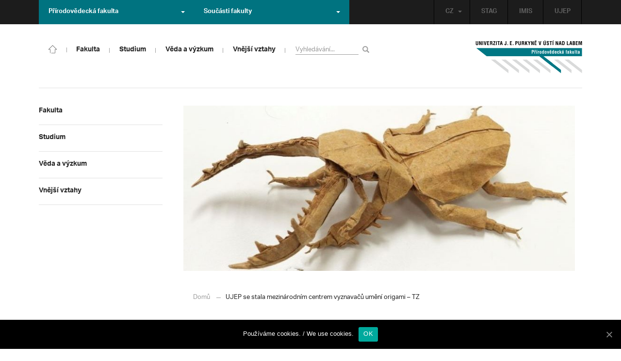

--- FILE ---
content_type: text/html; charset=UTF-8
request_url: https://prf.ujep.cz/cs/18429/ujep-se-stala-mezinarodnim-centrem-vyznavacu-umeni-origami-tz
body_size: 18450
content:
<!DOCTYPE html>
<html lang="cs">
    <head>
        <meta charset="utf-8">
        <meta http-equiv="X-UA-Compatible" content="IE=edge">
        <meta name="viewport" content="width=device-width, initial-scale=1">
        <title>UJEP se stala mezinárodním centrem vyznavačů umění origami &#8211; TZ &#8211; Přírodovědecká fakulta</title>

    <style type="text/css">
    /* Vklada se v inc/ciujep-advanced.php v pridej_obrazek_pro_graficky_oddelovac () */
    .home_inner {
        background: url('https://prf.ujep.cz/wp-content/themes/ujep/img-prf/color-divider.png'),url('https://prf.ujep.cz/wp-content/themes/ujep/img/divider.png');
    }
    </style>
    <link rel='dns-prefetch' href='//s.w.org' />
<link rel="alternate" type="application/rss+xml" title="Přírodovědecká fakulta &raquo; RSS zdroj" href="https://prf.ujep.cz/cs/feed" />
<link rel='stylesheet' id='wp-block-library-css'  href='https://prf.ujep.cz/wp-includes/css/dist/block-library/style.min.css?ver=5.3.2' type='text/css' media='all' />
<link rel='stylesheet' id='pb-accordion-blocks-style-css'  href='https://prf.ujep.cz/wp-content/plugins/accordion-blocks/css/accordion-blocks.css?ver=1.1.2' type='text/css' media='all' />
<link rel='stylesheet' id='extended_gutenberg-style-css'  href='https://prf.ujep.cz/wp-content/plugins/ciujep-extended-gutenberg/style.css?ver=1588089440' type='text/css' media='all' />
<link rel='stylesheet' id='cookie-notice-front-css'  href='https://prf.ujep.cz/wp-content/plugins/cookie-notice/css/front.min.css?ver=5.3.2' type='text/css' media='all' />
<link rel='stylesheet' id='yop-public-css'  href='https://prf.ujep.cz/wp-content/plugins/yop-poll/public/assets/css/yop-poll-public-6.1.4.css?ver=5.3.2' type='text/css' media='all' />
<link rel='stylesheet' id='bootstrap-css'  href='https://prf.ujep.cz/wp-content/themes/ujep/bootstrap/css/bootstrap.min.css?ver=1.0.0' type='text/css' media='all' />
<link rel='stylesheet' id='owl-carousel-min-css-css'  href='https://prf.ujep.cz/wp-content/themes/ujep/owl-carousel/owl.carousel.css?ver=1.0.0' type='text/css' media='all' />
<link rel='stylesheet' id='owl-carousel-theme-css-css'  href='https://prf.ujep.cz/wp-content/themes/ujep/owl-carousel/owl.theme.css?ver=1.0.0' type='text/css' media='all' />
<link rel='stylesheet' id='customstyle-all-css'  href='https://prf.ujep.cz/wp-content/themes/ujep/style.css?ver=1.5.6' type='text/css' media='screen' />
<link rel='stylesheet' id='customstyle-print-css'  href='https://prf.ujep.cz/wp-content/themes/ujep/css/print.css?ver=1.0.0' type='text/css' media='print' />
<link rel='stylesheet' id='font-awesome-min-css-css'  href='https://prf.ujep.cz/wp-content/themes/ujep/font-awesome/css/font-awesome.min.css?ver=1.0.0' type='text/css' media='all' />
<script type='text/javascript' src='https://prf.ujep.cz/wp-includes/js/jquery/jquery.js?ver=1.12.4-wp'></script>
<script type='text/javascript' src='https://prf.ujep.cz/wp-includes/js/jquery/jquery-migrate.min.js?ver=1.4.1'></script>
<script type='text/javascript'>
/* <![CDATA[ */
var objectL10n = {"yopPollParams":{"urlParams":{"ajax":"https:\/\/prf.ujep.cz\/wp-admin\/admin-ajax.php","wpLogin":"https:\/\/prf.ujep.cz\/wp-login.php?redirect_to=https%3A%2F%2Fprf.ujep.cz%2Fwp-admin%2Fadmin-ajax.php%3Faction%3Dyop_poll_record_wordpress_vote"},"apiParams":{"reCaptcha":{"siteKey":""},"reCaptchaV2Invisible":{"siteKey":""}},"captchaParams":{"imgPath":"https:\/\/prf.ujep.cz\/wp-content\/plugins\/yop-poll\/public\/assets\/img\/","url":"https:\/\/prf.ujep.cz\/wp-content\/plugins\/yop-poll\/app.php","accessibilityAlt":"Sound icon","accessibilityTitle":"Accessibility option: listen to a question and answer it!","accessibilityDescription":"Type below the <strong>answer<\/strong> to what you hear. Numbers or words:","explanation":"Click or touch the <strong>ANSWER<\/strong>","refreshAlt":"Refresh\/reload icon","refreshTitle":"Refresh\/reload: get new images and accessibility option!"},"voteParams":{"invalidPoll":"Invalid Poll","noAnswersSelected":"No answer selected","minAnswersRequired":"At least {min_answers_allowed} answer(s) required","maxAnswersRequired":"A max of {max_answers_allowed} answer(s) accepted","noAnswerForOther":"No other answer entered","noValueForCustomField":"{custom_field_name} is required","consentNotChecked":"You must agree to our terms and conditions","noCaptchaSelected":"Captcha is required","thankYou":"Thank you for your vote"},"resultsParams":{"singleVote":"vote","multipleVotes":"votes","singleAnswer":"answer","multipleAnswers":"answers"}}};
/* ]]> */
</script>
<script type='text/javascript' src='https://prf.ujep.cz/wp-content/plugins/yop-poll/public/assets/js/yop-poll-public-6.1.4.min.js?ver=5.3.2'></script>
<link rel="EditURI" type="application/rsd+xml" title="RSD" href="https://prf.ujep.cz/xmlrpc.php?rsd" />
<link rel="wlwmanifest" type="application/wlwmanifest+xml" href="https://prf.ujep.cz/wp-includes/wlwmanifest.xml" /> 
<link rel='prev' title='Týden pro digitální Česko &#8211; zapojte se spolu s námi' href='https://prf.ujep.cz/cs/18361/tyden-pro-digitalni-cesko-zapojte-se-spolu-s-nami' />
<link rel='next' title='Dny geografie 2023' href='https://prf.ujep.cz/cs/18382/dny-geografie-2023' />
<meta name="generator" content="WordPress 5.3.2" />
<link rel="canonical" href="https://prf.ujep.cz/cs/18429/ujep-se-stala-mezinarodnim-centrem-vyznavacu-umeni-origami-tz" />
<link rel='shortlink' href='https://prf.ujep.cz/?p=18429' />
<link rel="alternate" type="application/json+oembed" href="https://prf.ujep.cz/wp-json/oembed/1.0/embed?url=https%3A%2F%2Fprf.ujep.cz%2Fcs%2F18429%2Fujep-se-stala-mezinarodnim-centrem-vyznavacu-umeni-origami-tz" />
<link rel="alternate" type="text/xml+oembed" href="https://prf.ujep.cz/wp-json/oembed/1.0/embed?url=https%3A%2F%2Fprf.ujep.cz%2Fcs%2F18429%2Fujep-se-stala-mezinarodnim-centrem-vyznavacu-umeni-origami-tz&#038;format=xml" />
<!-- HFCM by 99 Robots - Snippet # 1: Google Tag Manager -->
<!-- Google Tag Manager -->
<script>(function(w,d,s,l,i){w[l]=w[l]||[];w[l].push({'gtm.start':
new Date().getTime(),event:'gtm.js'});var f=d.getElementsByTagName(s)[0],
j=d.createElement(s),dl=l!='dataLayer'?'&l='+l:'';j.async=true;j.src=
'https://www.googletagmanager.com/gtm.js?id='+i+dl;f.parentNode.insertBefore(j,f);
})(window,document,'script','dataLayer','GTM-T4ZVNTVH');</script>
<!-- End Google Tag Manager -->

<!-- /end HFCM by 99 Robots -->
<style></style><link rel="icon" href="https://prf.ujep.cz/wp-content/uploads/2017/09/cropped-favicon-32x32.jpg" sizes="32x32" />
<link rel="icon" href="https://prf.ujep.cz/wp-content/uploads/2017/09/cropped-favicon-192x192.jpg" sizes="192x192" />
<link rel="apple-touch-icon-precomposed" href="https://prf.ujep.cz/wp-content/uploads/2017/09/cropped-favicon-180x180.jpg" />
<meta name="msapplication-TileImage" content="https://prf.ujep.cz/wp-content/uploads/2017/09/cropped-favicon-270x270.jpg" />
		<style type="text/css" id="wp-custom-css">
			.owl-theme .owl-controls {

  margin-top: 10px;

  text-align: right;

  position: absolute;

  bottom: -10%;

  right: 35%;

}
.owl-theme .owl-controls .owl-page span {
    display: block;
    width: 6px;
    height: 6px;
    margin: 5px 10px;
    -webkit-border-radius: 20px;
    -moz-border-radius: 20px;
    border-radius: 20px;
    background: #615a5a;
}

.owl-theme .owl-controls .owl-page.active span, .owl-theme .owl-controls.clickable .owl-page:hover span {
    background: #007381;
}		</style>
		
        <link rel="apple-touch-icon" sizes="57x57" href="https://prf.ujep.cz/wp-content/themes/ujep/img-prf/apple-icon-57x57.png">
        <link rel="apple-touch-icon" sizes="60x60" href="https://prf.ujep.cz/wp-content/themes/ujep/img-prf/apple-icon-60x60.png">
        <link rel="apple-touch-icon" sizes="72x72" href="https://prf.ujep.cz/wp-content/themes/ujep/img-prf/apple-icon-72x72.png">
        <link rel="apple-touch-icon" sizes="76x76" href="https://prf.ujep.cz/wp-content/themes/ujep/img-prf/apple-icon-76x76.png">
        <link rel="apple-touch-icon" sizes="114x114" href="https://prf.ujep.cz/wp-content/themes/ujep/img-prf/apple-icon-114x114.png">
        <link rel="apple-touch-icon" sizes="120x120" href="https://prf.ujep.cz/wp-content/themes/ujep/img-prf/apple-icon-120x120.png">
        <link rel="apple-touch-icon" sizes="144x144" href="https://prf.ujep.cz/wp-content/themes/ujep/img-prf/apple-icon-144x144.png">
        <link rel="apple-touch-icon" sizes="152x152" href="https://prf.ujep.cz/wp-content/themes/ujep/img-prf/apple-icon-152x152.png">
        <link rel="apple-touch-icon" sizes="180x180" href="https://prf.ujep.cz/wp-content/themes/ujep/img-prf/apple-icon-180x180.png">
        <link rel="icon" type="image/png" sizes="192x192"  href="https://prf.ujep.cz/wp-content/themes/ujep/img-prf/android-icon-192x192.png">
        <link rel="icon" type="image/png" sizes="96x96" href="https://prf.ujep.cz/wp-content/themes/ujep/img-prf/favicon-96x96.png">
        <link rel="icon" type="image/png" sizes="270x270" href="https://prf.ujep.cz/wp-content/themes/ujep/img-prf/favicon-270x270.png">
        <link rel="icon" type="image/png" sizes="32x32" href="https://prf.ujep.cz/wp-content/themes/ujep/img-prf/favicon-32x32.png">
        <link rel="icon" type="image/png" sizes="16x16" href="https://prf.ujep.cz/wp-content/themes/ujep/img-prf/favicon-16x16.png">
        <link rel="manifest" href="https://prf.ujep.cz/wp-content/themes/ujep/img-prf/manifest.json">
        <meta name="msapplication-TileImage" content="https://prf.ujep.cz/wp-content/themes/ujep/img-prf/ms-icon-144x144.png">
    <meta name="msapplication-TileColor" content="#ffffff">
    <meta name="theme-color" content="#ffffff">        <script src="https://use.typekit.net/hgj6dim.js"></script>
        <script>try{Typekit.load({ async: true });}catch(e){}</script>
        <link rel="stylesheet" type="text/css" href="//fonts.googleapis.com/css?family=Lora:400,300,300italic,400italic,600,600italic,700italic,700,800,800italic&subset=latin,latin-ext" />
        <!--[if lt IE 9]>
        <script src="https://cdnjs.cloudflare.com/ajax/libs/html5shiv/3.7.3/html5shiv.js"></script>
        <![endif]-->
            </head>
            <body data-rsssl=1 class="motif-ujep-prf motif-ujep-other">
            <header>
            
            <div id="top_bar">
                <div class="container">
                    <nav class="navbar navbar-default">
                        <div class="navbar" id="navbar-top"><div class="main-top-menu-right home"><ul id="menu-horni-menu-cz" class="nav navbar-nav navbar-right top-menu-links"><li class="menu-item menu-item-type-custom menu-item-object-custom menu-item-77"><a title="STAG" href="http://stag.ujep.cz">STAG</a></li>
<li class="menu-item menu-item-type-custom menu-item-object-custom menu-item-285"><a title="IMIS" href="https://imis.ujep.cz/">IMIS</a></li>
<li class="menu-item menu-item-type-custom menu-item-object-custom menu-item-286"><a title="UJEP" href="https://www.ujep.cz">UJEP</a></li>
</ul><ul id="lang-switch-top" class="home nav navbar-nav navbar-right"><li id="polylang-2" class="dropdown widget widget_polylang"><a href="#" class="dropdown-toggle" data-toggle="dropdown" role="button" aria-haspopup="true" aria-expanded="false" >CZ<span class="caret"></span></a><ul class="dropdown-menu">
	<li class="lang-item lang-item-2 lang-item-cs current-lang lang-item-first"><a lang="cs-CZ" hreflang="cs-CZ" href="https://prf.ujep.cz/cs/"><img src="[data-uri]" title="CZ" alt="CZ" width="16" height="11" /><span style="margin-left:0.3em;">CZ</span></a></li>
	<li class="lang-item lang-item-5 lang-item-en no-translation"><a lang="en-GB" hreflang="en-GB" href="https://prf.ujep.cz/en/"><img src="[data-uri]" title="EN" alt="EN" width="16" height="11" /><span style="margin-left:0.3em;">EN</span></a></li>
</ul>
</li></ul></div><ul class="nav navbar-nav" id="facult-list">
        <li class="dropdown">
            <a href="#" class="dropdown-toggle" data-toggle="dropdown" role="button" aria-haspopup="true" aria-expanded="false">Přírodovědecká fakulta<span class="caret"></span></a><ul id="menu-fakulty-menu-cz" class="dropdown-menu"><li class="fsi-color menu-item menu-item-type-custom menu-item-object-custom menu-item-318"><a title="Fakulta strojního inženýrství" target="_blank" rel="noopener noreferrer" href="http://www.fsi.ujep.cz/">Fakulta strojního inženýrství</a></li>
<li class="fzp-color menu-item menu-item-type-custom menu-item-object-custom menu-item-101"><a title="Fakulta životního prostředí" target="_blank" rel="noopener noreferrer" href="http://fzp.ujep.cz/">Fakulta životního prostředí</a></li>
<li class="fud-color menu-item menu-item-type-custom menu-item-object-custom menu-item-319"><a title="Fakulta umění a designu" target="_blank" rel="noopener noreferrer" href="http://fud.ujep.cz/">Fakulta umění a designu</a></li>
<li class="ff-color menu-item menu-item-type-custom menu-item-object-custom menu-item-320"><a title="Filozofická fakulta" target="_blank" rel="noopener noreferrer" href="http://ff.ujep.cz/">Filozofická fakulta</a></li>
<li class="fzs-color menu-item menu-item-type-custom menu-item-object-custom menu-item-102"><a title="Fakulta zdravotnických studií" target="_blank" rel="noopener noreferrer" href="https://fzs.ujep.cz/">Fakulta zdravotnických studií</a></li>
<li class="pf-color menu-item menu-item-type-custom menu-item-object-custom menu-item-43"><a title="Pedagogická fakulta" target="_blank" rel="noopener noreferrer" href="https://www.pf.ujep.cz">Pedagogická fakulta</a></li>
<li class="fse-color menu-item menu-item-type-custom menu-item-object-custom menu-item-103"><a title="Fakulta sociálně ekonomická" target="_blank" rel="noopener noreferrer" href="http://www.fse.ujep.cz">Fakulta sociálně ekonomická</a></li>
</ul>
        </li>
    </ul><ul class="nav navbar-nav" id="fac-soucasti-list">
        <li class="dropdown">
            <a href="#" class="dropdown-toggle" data-toggle="dropdown" role="button" aria-haspopup="true" aria-expanded="false">Součásti fakulty<span class="caret"></span></a><ul id="menu-soucasti-fakulty-cz" class="dropdown-menu"><li class="menu-item menu-item-type-custom menu-item-object-custom menu-item-2873"><a title="Katedra biologie" target="_blank" rel="noopener noreferrer" href="http://biology.ujep.cz/">Katedra biologie</a></li>
<li class="menu-item menu-item-type-custom menu-item-object-custom menu-item-2883"><a title="Katedra fyziky" href="https://www.physics.ujep.cz/cs/">Katedra fyziky</a></li>
<li class="menu-item menu-item-type-custom menu-item-object-custom menu-item-2884"><a title="Katedra geografie" href="https://geography.ujep.cz/cs/">Katedra geografie</a></li>
<li class="menu-item menu-item-type-custom menu-item-object-custom menu-item-2885"><a title="Katedra chemie" href="https://prf.ujep.cz/cs/katedra-chemie">Katedra chemie</a></li>
<li class="menu-item menu-item-type-custom menu-item-object-custom menu-item-2886"><a title="Katedra informatiky" href="https://ki.ujep.cz/">Katedra informatiky</a></li>
<li class="menu-item menu-item-type-custom menu-item-object-custom menu-item-2887"><a title="Katedra matematiky" href="https://kma.ujep.cz">Katedra matematiky</a></li>
<li class="menu-item menu-item-type-custom menu-item-object-custom menu-item-11088"><a title="Centrum nanomateriálů a biotechnologií" href="https://cenab.ujep.cz/cs/">Centrum nanomateriálů a biotechnologií</a></li>
<li class="menu-item menu-item-type-custom menu-item-object-custom menu-item-5127"><a title="Centrum podpory přírodovědného vzdělávání" href="https://cppv.ujep.cz/cs/">Centrum podpory přírodovědného vzdělávání</a></li>
</ul>
        </li>
    </ul>
                        </div>
                    </nav>
                </div>
            </div><div id="main-top-content" >
    <div class="container">
        <nav class="navbar navbar-default main-top-not-homepage ">
            <div class="navbar-header">
                            <span class="logo mobile">
                <a href="https://prf.ujep.cz/cs/" rel="home" title="Přírodovědecká fakulta"><img alt="Přírodovědecká fakulta" src="https://prf.ujep.cz/wp-content/themes/ujep/img-prf/logo-mobil.svg" width="89" height="39"></a>            
            </span>
                    <div class="top-right-toggle-content">
                    <span onClick="show_mobile_search();return false;" class="search-mobile-show glyphicon glyphicon-search"></span>                    
                    <button type="button" class="navbar-toggle collapsed" data-toggle="collapse" data-target="#navbar-collapse-left-side" aria-expanded="false">
                        <span class="sr-only">Toggle navigation</span>
                        <span class="icon-bar"></span>
                        <span class="icon-bar"></span>
                        <span class="icon-bar"></span>
                    </button>
                </div>
                                <div id="search-mobile-container">
                    <form role="search" method="get" id="searchform" class="navbar-form navbar-left" action="https://prf.ujep.cz/cs">
                        <div class="form-group">
                            <input type="text" value="" name="s" class="form-control" placeholder="Vyhledávání..." required="required"/>
                            <!--<input type="hidden" name="post_type[0]" value="post" />
                            <input type="hidden" name="post_type[1]" value="page" />-->
                        </div>
                        <button type="submit" value="Search" class="searchsubmit btn btn-default" title="Vyhledávání"><span class="glyphicon glyphicon-search"></span></button>
                    </form>                        
                </div>
            </div>
            <div id="icon-home-in-heading"><a href="https://prf.ujep.cz/cs/" rel="home" title="Přírodovědecká fakulta"><img alt="Přírodovědecká fakulta" src="https://prf.ujep.cz/wp-content/themes/ujep/img-prf/home-icon.svg"><span></span></a></div>            <div id="navbar-collapse-main-top" class="collapse navbar-collapse content-page">
                <ul id="menu-hlavni-menu-cz" class="nav navbar-nav nav-prostor-na-ikonku-domu"><li class="sub-toggle menu-item menu-item-type-custom menu-item-object-custom menu-item-has-children menu-item-2521"><a title="Fakulta" href="https://prf.ujep.cz/#"><span>Fakulta</span><span class="glyphicon glyphicon-triangle-right"></span></a>
<ul class="sub-menu">
	<li class="sub-toggle menu-item menu-item-type-custom menu-item-object-custom menu-item-has-children menu-item-446"><a title="Organizační struktura" href="#"><span>Organizační struktura</span><span class="glyphicon glyphicon-triangle-right"></span></a>
	<ul class="sub-menu">
		<li class="menu-item menu-item-type-taxonomy menu-item-object-category menu-item-2255"><a title="Vedení fakulty" href="https://prf.ujep.cz/cs/cat/fakulta/organizacni-struktura/vedeni-fakulty"><span>Vedení fakulty</span><span class="glyphicon glyphicon-triangle-right"></span></a></li>
		<li class="menu-item menu-item-type-taxonomy menu-item-object-category menu-item-2494"><a title="Kolegium děkana" href="https://prf.ujep.cz/cs/cat/fakulta/organizacni-struktura/kolegium-dekana"><span>Kolegium děkana</span><span class="glyphicon glyphicon-triangle-right"></span></a></li>
		<li class="menu-item menu-item-type-post_type menu-item-object-page menu-item-867"><a title="Děkanát" href="https://prf.ujep.cz/cs/dekanat"><span>Děkanát</span><span class="glyphicon glyphicon-triangle-right"></span></a></li>
		<li class="menu-item menu-item-type-post_type menu-item-object-page menu-item-11542"><a title="Akademický senát" href="https://prf.ujep.cz/cs/akademicky-senat"><span>Akademický senát</span><span class="glyphicon glyphicon-triangle-right"></span></a></li>
		<li class="menu-item menu-item-type-post_type menu-item-object-page menu-item-382"><a title="Vědecká rada" href="https://prf.ujep.cz/cs/vedecka-rada"><span>Vědecká rada</span><span class="glyphicon glyphicon-triangle-right"></span></a></li>
		<li class="menu-item menu-item-type-post_type menu-item-object-page menu-item-1862"><a title="Disciplinární komise" href="https://prf.ujep.cz/cs/disciplinarni-komise"><span>Disciplinární komise</span><span class="glyphicon glyphicon-triangle-right"></span></a></li>
		<li class="menu-item menu-item-type-post_type menu-item-object-page menu-item-1152"><a title="Etická komise" href="https://prf.ujep.cz/cs/eticka-komise"><span>Etická komise</span><span class="glyphicon glyphicon-triangle-right"></span></a></li>
		<li class="menu-item menu-item-type-post_type menu-item-object-page menu-item-1861"><a title="Ediční komise" href="https://prf.ujep.cz/cs/edicni-komise"><span>Ediční komise</span><span class="glyphicon glyphicon-triangle-right"></span></a></li>
		<li class="menu-item menu-item-type-post_type menu-item-object-page menu-item-1981"><a title="Grantová komise" href="https://prf.ujep.cz/cs/grantova-komise"><span>Grantová komise</span><span class="glyphicon glyphicon-triangle-right"></span></a></li>
	</ul>
</li>
	<li class="sub-toggle menu-item menu-item-type-custom menu-item-object-custom menu-item-has-children menu-item-242"><a title="Součásti fakulty" href="#"><span>Součásti fakulty</span><span class="glyphicon glyphicon-triangle-right"></span></a>
	<ul class="sub-menu">
		<li class="menu-item menu-item-type-post_type menu-item-object-page menu-item-has-children menu-item-1876"><a title="Katedra biologie" href="https://prf.ujep.cz/cs/katedra-biologie"><span>Katedra biologie</span><span class="glyphicon glyphicon-triangle-right"></span></a></li>
		<li class="menu-item menu-item-type-post_type menu-item-object-page menu-item-1878"><a title="Katedra fyziky" href="https://prf.ujep.cz/cs/katedra-fyziky"><span>Katedra fyziky</span><span class="glyphicon glyphicon-triangle-right"></span></a></li>
		<li class="menu-item menu-item-type-post_type menu-item-object-page menu-item-1875"><a title="Katedra geografie" href="https://prf.ujep.cz/cs/katedra-geografie"><span>Katedra geografie</span><span class="glyphicon glyphicon-triangle-right"></span></a></li>
		<li class="menu-item menu-item-type-post_type menu-item-object-page menu-item-1877"><a title="Katedra chemie" href="https://prf.ujep.cz/cs/katedra-chemie"><span>Katedra chemie</span><span class="glyphicon glyphicon-triangle-right"></span></a></li>
		<li class="menu-item menu-item-type-post_type menu-item-object-page menu-item-1879"><a title="Katedra informatiky" href="https://prf.ujep.cz/cs/katedra-informatiky"><span>Katedra informatiky</span><span class="glyphicon glyphicon-triangle-right"></span></a></li>
		<li class="menu-item menu-item-type-post_type menu-item-object-page menu-item-1880"><a title="Katedra matematiky" href="https://prf.ujep.cz/cs/katedra-matematiky"><span>Katedra matematiky</span><span class="glyphicon glyphicon-triangle-right"></span></a></li>
		<li class="menu-item menu-item-type-post_type menu-item-object-page menu-item-11073"><a title="CENAB — Centrum nanomateriálů a biotechnologií" href="https://prf.ujep.cz/cs/cenab-centrum-nanomaterialu-a-biotechnologii"><span>CENAB — Centrum nanomateriálů a biotechnologií</span><span class="glyphicon glyphicon-triangle-right"></span></a></li>
		<li class="menu-item menu-item-type-post_type menu-item-object-page menu-item-5125"><a title="Centrum podpory přírodovědného vzdělávání" href="https://prf.ujep.cz/cs/cppv"><span>Centrum podpory přírodovědného vzdělávání</span><span class="glyphicon glyphicon-triangle-right"></span></a></li>
	</ul>
</li>
	<li class="sub-toggle menu-item menu-item-type-custom menu-item-object-custom menu-item-has-children menu-item-940"><a title="O fakultě" href="#"><span>O fakultě</span><span class="glyphicon glyphicon-triangle-right"></span></a>
	<ul class="sub-menu">
		<li class="menu-item menu-item-type-post_type menu-item-object-page menu-item-246"><a title="Kontakt na fakultu" href="https://prf.ujep.cz/cs/kontakt"><span>Kontakt na fakultu</span><span class="glyphicon glyphicon-triangle-right"></span></a></li>
		<li class="menu-item menu-item-type-post_type menu-item-object-page menu-item-277"><a title="O nás" href="https://prf.ujep.cz/cs/o-fakulte"><span>O nás</span><span class="glyphicon glyphicon-triangle-right"></span></a></li>
		<li class="menu-item menu-item-type-post_type menu-item-object-page menu-item-has-children menu-item-6926"><a title="C P T O" href="https://prf.ujep.cz/cs/cpto"><span>C P T O</span><span class="glyphicon glyphicon-triangle-right"></span></a></li>
		<li class="menu-item menu-item-type-post_type menu-item-object-page menu-item-has-children menu-item-9470"><a title="IT podpora" href="https://prf.ujep.cz/cs/it-podpora"><span>IT podpora</span><span class="glyphicon glyphicon-triangle-right"></span></a></li>
		<li class="menu-item menu-item-type-post_type menu-item-object-page menu-item-1893"><a title="Klíčové okamžiky fakulty" href="https://prf.ujep.cz/cs/klicove-okamziky-fakulty"><span>Klíčové okamžiky fakulty</span><span class="glyphicon glyphicon-triangle-right"></span></a></li>
		<li class="menu-item menu-item-type-taxonomy menu-item-object-category menu-item-1128"><a title="Zprávy z médií" href="https://prf.ujep.cz/cs/cat/fakulta/o-fakulte/zpravy-z-medii"><span>Zprávy z médií</span><span class="glyphicon glyphicon-triangle-right"></span></a></li>
		<li class="menu-item menu-item-type-post_type menu-item-object-page menu-item-4690"><a title="Kalendář akcí" href="https://prf.ujep.cz/cs/calendar"><span>Kalendář akcí</span><span class="glyphicon glyphicon-triangle-right"></span></a></li>
		<li class="menu-item menu-item-type-taxonomy menu-item-object-category menu-item-303"><a title="Volná pracovní místa" href="https://prf.ujep.cz/cs/cat/fakulta/o-fakulte/volna-pracovni-mista"><span>Volná pracovní místa</span><span class="glyphicon glyphicon-triangle-right"></span></a></li>
		<li class="menu-item menu-item-type-custom menu-item-object-custom menu-item-1087"><a title="GDPR" target="_blank" rel="noopener noreferrer" href="https://www.ujep.cz/cs/zasady-zpracovani-osobnich-udaju"><span>GDPR</span><span class="glyphicon glyphicon-triangle-right"></span></a></li>
		<li class="menu-item menu-item-type-custom menu-item-object-custom menu-item-1783"><a title="Vyhledávání kontaktů UJEP" href="https://prf.ujep.cz/cs/kontakty"><span>Vyhledávání kontaktů UJEP</span><span class="glyphicon glyphicon-triangle-right"></span></a></li>
	</ul>
</li>
	<li class="sub-toggle menu-item menu-item-type-custom menu-item-object-custom menu-item-has-children menu-item-3317"><a title="Dokumenty a info" href="#"><span>Dokumenty a info</span><span class="glyphicon glyphicon-triangle-right"></span></a>
	<ul class="sub-menu">
		<li class="menu-item menu-item-type-post_type menu-item-object-page menu-item-1795"><a title="Úřední deska, oznámení" href="https://prf.ujep.cz/cs/uredni-deska-oznameni"><span>Úřední deska, oznámení</span><span class="glyphicon glyphicon-triangle-right"></span></a></li>
		<li class="menu-item menu-item-type-post_type menu-item-object-page menu-item-570"><a title="Vnitřní předpisy" href="https://prf.ujep.cz/cs/vnitrni-predpisy-platne"><span>Vnitřní předpisy</span><span class="glyphicon glyphicon-triangle-right"></span></a></li>
		<li class="menu-item menu-item-type-post_type menu-item-object-page menu-item-1791"><a title="Příkazy děkana" href="https://prf.ujep.cz/cs/prikazy-dekana"><span>Příkazy děkana</span><span class="glyphicon glyphicon-triangle-right"></span></a></li>
		<li class="menu-item menu-item-type-post_type menu-item-object-page menu-item-619"><a title="Směrnice a opatření děkana" href="https://prf.ujep.cz/cs/smernice-a-opatreni"><span>Směrnice a opatření děkana</span><span class="glyphicon glyphicon-triangle-right"></span></a></li>
		<li class="menu-item menu-item-type-post_type menu-item-object-page menu-item-548"><a title="Strategické záměry rozvoje" href="https://prf.ujep.cz/cs/strategicke-zamery-rozvoje"><span>Strategické záměry rozvoje</span><span class="glyphicon glyphicon-triangle-right"></span></a></li>
		<li class="menu-item menu-item-type-post_type menu-item-object-page menu-item-527"><a title="Výroční zprávy" href="https://prf.ujep.cz/cs/vyrocni-zpravy"><span>Výroční zprávy</span><span class="glyphicon glyphicon-triangle-right"></span></a></li>
		<li class="menu-item menu-item-type-post_type menu-item-object-page menu-item-928"><a title="Vědecká rada" href="https://prf.ujep.cz/cs/zapisy-jednani-vedecke-rady"><span>Vědecká rada</span><span class="glyphicon glyphicon-triangle-right"></span></a></li>
		<li class="menu-item menu-item-type-post_type menu-item-object-page menu-item-20565"><a title="Ceny děkana" href="https://prf.ujep.cz/cs/ceny-dekana"><span>Ceny děkana</span><span class="glyphicon glyphicon-triangle-right"></span></a></li>
	</ul>
</li>
</ul>
</li>
<li class="sub-toggle menu-item menu-item-type-custom menu-item-object-custom menu-item-has-children menu-item-247"><a title="Studium" href="#"><span>Studium</span><span class="glyphicon glyphicon-triangle-right"></span></a>
<ul class="sub-menu">
	<li class="sub-toggle menu-item menu-item-type-custom menu-item-object-custom menu-item-has-children menu-item-1809"><a title="Obecné informace" href="#"><span>Obecné informace</span><span class="glyphicon glyphicon-triangle-right"></span></a>
	<ul class="sub-menu">
		<li class="menu-item menu-item-type-custom menu-item-object-custom menu-item-28098"><a title="StuCom - průvodce studiem" href="https://sites.google.com/g.ujep.cz/stucom"><span>StuCom &#8211; průvodce studiem</span><span class="glyphicon glyphicon-triangle-right"></span></a></li>
		<li class="menu-item menu-item-type-post_type menu-item-object-page menu-item-1345"><a title="Studijní oddělení" href="https://prf.ujep.cz/cs/studijni-oddeleni"><span>Studijní oddělení</span><span class="glyphicon glyphicon-triangle-right"></span></a></li>
		<li class="menu-item menu-item-type-post_type menu-item-object-page menu-item-2972"><a title="Imatrikulace" href="https://prf.ujep.cz/cs/imatrikulace"><span>Imatrikulace</span><span class="glyphicon glyphicon-triangle-right"></span></a></li>
		<li class="menu-item menu-item-type-post_type menu-item-object-page menu-item-2971"><a title="Promoce" href="https://prf.ujep.cz/cs/promoce"><span>Promoce</span><span class="glyphicon glyphicon-triangle-right"></span></a></li>
		<li class="menu-item menu-item-type-post_type menu-item-object-page menu-item-2523"><a title="Studentská grantová soutěž" href="https://prf.ujep.cz/cs/studentska-grantova-soutez"><span>Studentská grantová soutěž</span><span class="glyphicon glyphicon-triangle-right"></span></a></li>
		<li class="menu-item menu-item-type-post_type menu-item-object-page menu-item-1483"><a title="Služby studentům" href="https://prf.ujep.cz/cs/sluzby-studentum"><span>Služby studentům</span><span class="glyphicon glyphicon-triangle-right"></span></a></li>
		<li class="menu-item menu-item-type-custom menu-item-object-custom menu-item-1812"><a title="Kariérní poradenství" href="https://www.ujep.cz/cs/karierni-poradenstvi"><span>Kariérní poradenství</span><span class="glyphicon glyphicon-triangle-right"></span></a></li>
		<li class="menu-item menu-item-type-custom menu-item-object-custom menu-item-1811"><a title="Univerzitní centrum podpory..." href="https://www.ujep.cz/cs/ucp/"><span>Univerzitní centrum podpory&#8230;</span><span class="glyphicon glyphicon-triangle-right"></span></a></li>
	</ul>
</li>
	<li class="sub-toggle menu-item menu-item-type-custom menu-item-object-custom menu-item-has-children menu-item-1388"><a title="Studium na PřF" href="#"><span>Studium na PřF</span><span class="glyphicon glyphicon-triangle-right"></span></a>
	<ul class="sub-menu">
		<li class="menu-item menu-item-type-post_type menu-item-object-page menu-item-260"><a title="Přijímací řízení" href="https://prf.ujep.cz/cs/prijimaci-rizeni"><span>Přijímací řízení</span><span class="glyphicon glyphicon-triangle-right"></span></a></li>
		<li class="menu-item menu-item-type-post_type menu-item-object-page menu-item-5720"><a title="Bakalářské studium" href="https://prf.ujep.cz/cs/bakalarske-studium"><span>Bakalářské studium</span><span class="glyphicon glyphicon-triangle-right"></span></a></li>
		<li class="menu-item menu-item-type-post_type menu-item-object-page menu-item-1398"><a title="Magisterské studium" href="https://prf.ujep.cz/cs/magisterske-studium"><span>Magisterské studium</span><span class="glyphicon glyphicon-triangle-right"></span></a></li>
		<li class="menu-item menu-item-type-post_type menu-item-object-page menu-item-1401"><a title="Doktorské studium" href="https://prf.ujep.cz/cs/doktorske-studium"><span>Doktorské studium</span><span class="glyphicon glyphicon-triangle-right"></span></a></li>
		<li class="menu-item menu-item-type-post_type menu-item-object-page menu-item-1920"><a title="Kombinované studium" href="https://prf.ujep.cz/cs/kombinovane-studium"><span>Kombinované studium</span><span class="glyphicon glyphicon-triangle-right"></span></a></li>
		<li class="menu-item menu-item-type-post_type menu-item-object-page menu-item-2970"><a title="Státní závěrečná zkouška" href="https://prf.ujep.cz/cs/statni-zaverecne-zkousky"><span>Státní závěrečná zkouška</span><span class="glyphicon glyphicon-triangle-right"></span></a></li>
		<li class="menu-item menu-item-type-post_type menu-item-object-page menu-item-1495"><a title="Jazyková příprava" href="https://prf.ujep.cz/cs/jazykova-priprava-studentu"><span>Jazyková příprava</span><span class="glyphicon glyphicon-triangle-right"></span></a></li>
		<li class="menu-item menu-item-type-post_type menu-item-object-page menu-item-1413"><a title="Rigorózní řízení" href="https://prf.ujep.cz/cs/rigorozni-rizeni"><span>Rigorózní řízení</span><span class="glyphicon glyphicon-triangle-right"></span></a></li>
		<li class="menu-item menu-item-type-post_type menu-item-object-page menu-item-27362"><a title="Doplňující pedagogické studium" href="https://prf.ujep.cz/cs/doplnujici-pedagogicke-studium"><span>Doplňující pedagogické studium</span><span class="glyphicon glyphicon-triangle-right"></span></a></li>
	</ul>
</li>
	<li class="sub-toggle menu-item menu-item-type-custom menu-item-object-custom menu-item-has-children menu-item-1417"><a title="Studijní agenda" href="#"><span>Studijní agenda</span><span class="glyphicon glyphicon-triangle-right"></span></a>
	<ul class="sub-menu">
		<li class="menu-item menu-item-type-custom menu-item-object-custom menu-item-1425"><a title="STAG" href="http://stag.ujep.cz/"><span>STAG</span><span class="glyphicon glyphicon-triangle-right"></span></a></li>
		<li class="menu-item menu-item-type-custom menu-item-object-custom menu-item-7737"><a title="BigBlueButton UJEP" href="http://blue.ujep.cz/b"><span>BigBlueButton UJEP</span><span class="glyphicon glyphicon-triangle-right"></span></a></li>
		<li class="menu-item menu-item-type-post_type menu-item-object-page menu-item-1475"><a title="Návody, předpisy a pokyny" href="https://prf.ujep.cz/cs/predpisy-a-pokyny"><span>Návody, předpisy a pokyny</span><span class="glyphicon glyphicon-triangle-right"></span></a></li>
		<li class="menu-item menu-item-type-post_type menu-item-object-page menu-item-1416"><a title="Harmonogramy" href="https://prf.ujep.cz/cs/harmonogramy"><span>Harmonogramy</span><span class="glyphicon glyphicon-triangle-right"></span></a></li>
		<li class="menu-item menu-item-type-post_type menu-item-object-page menu-item-1480"><a title="Stipendia" href="https://prf.ujep.cz/cs/stipendia"><span>Stipendia</span><span class="glyphicon glyphicon-triangle-right"></span></a></li>
		<li class="menu-item menu-item-type-custom menu-item-object-custom menu-item-3047"><a title="Poplatky za studium" href="https://www.ujep.cz/cs/poplatky-spojene-se-studiem"><span>Poplatky za studium</span><span class="glyphicon glyphicon-triangle-right"></span></a></li>
		<li class="menu-item menu-item-type-post_type menu-item-object-page menu-item-1484"><a title="Formuláře" href="https://prf.ujep.cz/cs/formulare-studijni"><span>Formuláře</span><span class="glyphicon glyphicon-triangle-right"></span></a></li>
		<li class="menu-item menu-item-type-post_type menu-item-object-page menu-item-1287"><a title="Doručování veřejnou vyhláškou" href="https://prf.ujep.cz/cs/dorucovani-verejnou-vyhlaskou"><span>Doručování veřejnou vyhláškou</span><span class="glyphicon glyphicon-triangle-right"></span></a></li>
	</ul>
</li>
	<li class="sub-toggle menu-item menu-item-type-custom menu-item-object-custom menu-item-has-children menu-item-1813"><a title="Studium a stáže v zahraničí" href="#"><span>Studium a stáže v zahraničí</span><span class="glyphicon glyphicon-triangle-right"></span></a>
	<ul class="sub-menu">
		<li class="menu-item menu-item-type-post_type menu-item-object-page menu-item-1924"><a title="Na koho se obrátit" href="https://prf.ujep.cz/cs/oddeleni-vedu-zahranicni-zalezitosti"><span>Na koho se obrátit</span><span class="glyphicon glyphicon-triangle-right"></span></a></li>
		<li class="menu-item menu-item-type-post_type menu-item-object-page menu-item-1420"><a title="Erasmus+" href="https://prf.ujep.cz/cs/erasmus"><span>Erasmus+</span><span class="glyphicon glyphicon-triangle-right"></span></a></li>
		<li class="menu-item menu-item-type-taxonomy menu-item-object-category menu-item-3926"><a title="Zkušenosti studentů" href="https://prf.ujep.cz/cs/cat/studium/studium-a-staze-v-zahranici/zkusenosti-studentu"><span>Zkušenosti studentů</span><span class="glyphicon glyphicon-triangle-right"></span></a></li>
		<li class="menu-item menu-item-type-post_type menu-item-object-page menu-item-1927"><a title="Další možnosti studia v zahraničí" href="https://prf.ujep.cz/cs/dalsi-moznosti-studia-zahranici"><span>Další možnosti studia v zahraničí</span><span class="glyphicon glyphicon-triangle-right"></span></a></li>
	</ul>
</li>
</ul>
</li>
<li class="sub-toggle menu-item menu-item-type-custom menu-item-object-custom menu-item-has-children menu-item-248"><a title="Věda a výzkum" href="#"><span>Věda a výzkum</span><span class="glyphicon glyphicon-triangle-right"></span></a>
<ul class="sub-menu">
	<li class="sub-toggle menu-item menu-item-type-custom menu-item-object-custom menu-item-has-children menu-item-1835"><a title="Obecné informace" href="#"><span>Obecné informace</span><span class="glyphicon glyphicon-triangle-right"></span></a>
	<ul class="sub-menu">
		<li class="menu-item menu-item-type-taxonomy menu-item-object-category menu-item-2942"><a title="Výzkumná témata" href="https://prf.ujep.cz/cs/cat/veda-a-vyzkum/vyzkumna-temata"><span>Výzkumná témata</span><span class="glyphicon glyphicon-triangle-right"></span></a></li>
		<li class="menu-item menu-item-type-taxonomy menu-item-object-category menu-item-1931"><a title="Aktuality z výzkumu" href="https://prf.ujep.cz/cs/cat/veda-a-vyzkum/aktuality-z-vyzkumu"><span>Aktuality z výzkumu</span><span class="glyphicon glyphicon-triangle-right"></span></a></li>
		<li class="menu-item menu-item-type-post_type menu-item-object-page menu-item-1932"><a title="Odd. pro vědu a odd. pro zahraniční záležitosti" href="https://prf.ujep.cz/cs/oddeleni-vedu-zahranicni-zalezitosti"><span>Odd. pro vědu a odd. pro zahraniční záležitosti</span><span class="glyphicon glyphicon-triangle-right"></span></a></li>
		<li class="menu-item menu-item-type-post_type menu-item-object-page menu-item-1838"><a title="Vědecká rada" href="https://prf.ujep.cz/cs/vedecka-rada"><span>Vědecká rada</span><span class="glyphicon glyphicon-triangle-right"></span></a></li>
		<li class="menu-item menu-item-type-post_type menu-item-object-page menu-item-1167"><a title="Habilitační a jmenovací řízení" href="https://prf.ujep.cz/cs/habilitacni-rizeni-rizeni-ke-jmenovani-profesorem"><span>Habilitační a jmenovací řízení</span><span class="glyphicon glyphicon-triangle-right"></span></a></li>
		<li class="menu-item menu-item-type-post_type menu-item-object-page menu-item-1836"><a title="Etická komise" href="https://prf.ujep.cz/cs/eticka-komise"><span>Etická komise</span><span class="glyphicon glyphicon-triangle-right"></span></a></li>
		<li class="menu-item menu-item-type-post_type menu-item-object-page menu-item-2257"><a title="Grantová komise" href="https://prf.ujep.cz/cs/grantova-komise"><span>Grantová komise</span><span class="glyphicon glyphicon-triangle-right"></span></a></li>
	</ul>
</li>
	<li class="sub-toggle menu-item menu-item-type-custom menu-item-object-custom menu-item-has-children menu-item-1209"><a title="Projekty" href="#"><span>Projekty</span><span class="glyphicon glyphicon-triangle-right"></span></a>
	<ul class="sub-menu">
		<li class="menu-item menu-item-type-post_type menu-item-object-page menu-item-1235"><a title="Řešené projekty" href="https://prf.ujep.cz/cs/vedecke-projekty"><span>Řešené projekty</span><span class="glyphicon glyphicon-triangle-right"></span></a></li>
		<li class="menu-item menu-item-type-post_type menu-item-object-page menu-item-1232"><a title="Interní grantová agentura" href="https://prf.ujep.cz/cs/interni-grantova-agentura-ujep"><span>Interní grantová agentura</span><span class="glyphicon glyphicon-triangle-right"></span></a></li>
		<li class="menu-item menu-item-type-post_type menu-item-object-page menu-item-1841"><a title="Studentská grantová soutěž" href="https://prf.ujep.cz/cs/studentska-grantova-soutez"><span>Studentská grantová soutěž</span><span class="glyphicon glyphicon-triangle-right"></span></a></li>
		<li class="menu-item menu-item-type-post_type menu-item-object-page menu-item-2347"><a title="Výzkumná infrastruktura NanoEnviCz" href="https://prf.ujep.cz/cs/vyzkumna-infrastruktura-nanoenvicz"><span>Výzkumná infrastruktura NanoEnviCz</span><span class="glyphicon glyphicon-triangle-right"></span></a></li>
		<li class="menu-item menu-item-type-post_type menu-item-object-page menu-item-20996"><a title="Projekt Pro-NanoEnviCz III" href="https://prf.ujep.cz/cs/projekt-pro-nanoenvicz-iii"><span>Projekt Pro-NanoEnviCz III</span><span class="glyphicon glyphicon-triangle-right"></span></a></li>
		<li class="menu-item menu-item-type-taxonomy menu-item-object-category menu-item-1245"><a title="Projekty a programy EU" href="https://prf.ujep.cz/cs/cat/veda-a-vyzkum/projekty"><span>Projekty a programy EU</span><span class="glyphicon glyphicon-triangle-right"></span></a></li>
		<li class="menu-item menu-item-type-taxonomy menu-item-object-category menu-item-20519"><a title="Projekt Interreg MATun" href="https://prf.ujep.cz/cs/cat/projekt-matun"><span>Projekt Interreg MATun</span><span class="glyphicon glyphicon-triangle-right"></span></a></li>
		<li class="menu-item menu-item-type-taxonomy menu-item-object-category menu-item-25975"><a title="Projekt Interreg PraStud" href="https://prf.ujep.cz/cs/cat/projekt-interreg-prastud"><span>Projekt Interreg PraStud</span><span class="glyphicon glyphicon-triangle-right"></span></a></li>
		<li class="menu-item menu-item-type-taxonomy menu-item-object-category menu-item-20520"><a title="Projekt RUR" href="https://prf.ujep.cz/cs/cat/veda-a-vyzkum/projekt-rur"><span>Projekt RUR</span><span class="glyphicon glyphicon-triangle-right"></span></a></li>
	</ul>
</li>
	<li class="sub-toggle menu-item menu-item-type-custom menu-item-object-custom menu-item-has-children menu-item-1126"><a title="Publikace" href="#"><span>Publikace</span><span class="glyphicon glyphicon-triangle-right"></span></a>
	<ul class="sub-menu">
		<li class="menu-item menu-item-type-custom menu-item-object-custom menu-item-1845"><a title="OBD UJEP" href="https://obd.ujep.cz/"><span>OBD UJEP</span><span class="glyphicon glyphicon-triangle-right"></span></a></li>
		<li class="menu-item menu-item-type-taxonomy menu-item-object-category menu-item-2360"><a title="Publikace vydané fakultou" href="https://prf.ujep.cz/cs/cat/veda-a-vyzkum/publikace/publikace-fakulty"><span>Publikace vydané fakultou</span><span class="glyphicon glyphicon-triangle-right"></span></a></li>
		<li class="menu-item menu-item-type-post_type menu-item-object-page menu-item-12014"><a title="Časopisy vydávané na fakultě" href="https://prf.ujep.cz/cs/casopisy-vydavane-na-fakulte"><span>Časopisy vydávané na fakultě</span><span class="glyphicon glyphicon-triangle-right"></span></a></li>
	</ul>
</li>
	<li class="sub-toggle menu-item menu-item-type-custom menu-item-object-custom menu-item-has-children menu-item-1141"><a title="Informační zdroje" href="#"><span>Informační zdroje</span><span class="glyphicon glyphicon-triangle-right"></span></a>
	<ul class="sub-menu">
		<li class="menu-item menu-item-type-custom menu-item-object-custom menu-item-1142"><a title="Vědecká knihovna UJEP" href="https://knihovna.ujep.cz"><span>Vědecká knihovna UJEP</span><span class="glyphicon glyphicon-triangle-right"></span></a></li>
		<li class="menu-item menu-item-type-custom menu-item-object-custom menu-item-1144"><a title="Rada pro výzkum, vývoj a inovace (RVVI)" href="https://www.vyzkum.cz/"><span>Rada pro výzkum, vývoj a inovace (RVVI)</span><span class="glyphicon glyphicon-triangle-right"></span></a></li>
		<li class="menu-item menu-item-type-custom menu-item-object-custom menu-item-1143"><a title="Evropský výzkum" href="https://www.evropskyvyzkum.cz/cs"><span>Evropský výzkum</span><span class="glyphicon glyphicon-triangle-right"></span></a></li>
		<li class="menu-item menu-item-type-post_type menu-item-object-page menu-item-1148"><a title="Další informace" href="https://prf.ujep.cz/cs/informacni-zdroje"><span>Další informace</span><span class="glyphicon glyphicon-triangle-right"></span></a></li>
	</ul>
</li>
</ul>
</li>
<li class="sub-toggle menu-item menu-item-type-custom menu-item-object-custom menu-item-has-children menu-item-249"><a title="Vnější vztahy" href="#"><span>Vnější vztahy</span><span class="glyphicon glyphicon-triangle-right"></span></a>
<ul class="sub-menu">
	<li class="sub-toggle menu-item menu-item-type-custom menu-item-object-custom menu-item-has-children menu-item-1846"><a title="Obecné informace" href="#"><span>Obecné informace</span><span class="glyphicon glyphicon-triangle-right"></span></a>
	<ul class="sub-menu">
		<li class="menu-item menu-item-type-taxonomy menu-item-object-category menu-item-1938"><a title="Aktuality" href="https://prf.ujep.cz/cs/cat/vnejsi-vztahy/aktuality-spoluprace"><span>Aktuality</span><span class="glyphicon glyphicon-triangle-right"></span></a></li>
		<li class="menu-item menu-item-type-post_type menu-item-object-page menu-item-5721"><a title="Oddělení pro vnější vztahy" href="https://prf.ujep.cz/cs/oddeleni-vnejsi-vztahy"><span>Oddělení pro vnější vztahy</span><span class="glyphicon glyphicon-triangle-right"></span></a></li>
		<li class="menu-item menu-item-type-taxonomy menu-item-object-category menu-item-30786"><a title="Den otevřených dveří" href="https://prf.ujep.cz/cs/cat/vnejsi-vztahy/vnejsi-vztahy-obecne-informace/den-otevrenych-dveri"><span>Den otevřených dveří</span><span class="glyphicon glyphicon-triangle-right"></span></a></li>
	</ul>
</li>
	<li class="sub-toggle menu-item menu-item-type-custom menu-item-object-custom menu-item-has-children menu-item-1847"><a title="Mezinárodní spolupráce" href="#"><span>Mezinárodní spolupráce</span><span class="glyphicon glyphicon-triangle-right"></span></a>
	<ul class="sub-menu">
		<li class="menu-item menu-item-type-post_type menu-item-object-page menu-item-1939"><a title="Odd. pro vědu a odd. pro zahraniční záležitosti" href="https://prf.ujep.cz/cs/oddeleni-vedu-zahranicni-zalezitosti"><span>Odd. pro vědu a odd. pro zahraniční záležitosti</span><span class="glyphicon glyphicon-triangle-right"></span></a></li>
		<li class="menu-item menu-item-type-custom menu-item-object-custom menu-item-1951"><a title="Partnerské instituce" href="https://erasmus.ujep.cz/"><span>Partnerské instituce</span><span class="glyphicon glyphicon-triangle-right"></span></a></li>
		<li class="menu-item menu-item-type-post_type menu-item-object-page menu-item-1954"><a title="Zahraniční pobyty zaměstnanců" href="https://prf.ujep.cz/cs/zahranicni-pobyty-zamestnancu"><span>Zahraniční pobyty zaměstnanců</span><span class="glyphicon glyphicon-triangle-right"></span></a></li>
		<li class="menu-item menu-item-type-post_type menu-item-object-page menu-item-1949"><a title="Zahraniční pobyty a stáže studentů" href="https://prf.ujep.cz/cs/zahranicni-pobyty-a-staze-studentu"><span>Zahraniční pobyty a stáže studentů</span><span class="glyphicon glyphicon-triangle-right"></span></a></li>
	</ul>
</li>
	<li class="sub-toggle menu-item menu-item-type-custom menu-item-object-custom menu-item-has-children menu-item-1239"><a title="Školy, firmy a partneři" href="#"><span>Školy, firmy a partneři</span><span class="glyphicon glyphicon-triangle-right"></span></a>
	<ul class="sub-menu">
		<li class="menu-item menu-item-type-post_type menu-item-object-page menu-item-1065"><a title="Fakultní školy" href="https://prf.ujep.cz/cs/fakultni-skoly"><span>Fakultní školy</span><span class="glyphicon glyphicon-triangle-right"></span></a></li>
		<li class="menu-item menu-item-type-post_type menu-item-object-page menu-item-1716"><a title="Popularizační přednášky pro školy" href="https://prf.ujep.cz/cs/popularizacni-prednasky-stredni-skoly"><span>Popularizační přednášky pro školy</span><span class="glyphicon glyphicon-triangle-right"></span></a></li>
		<li class="menu-item menu-item-type-post_type menu-item-object-page menu-item-19356"><a title="Kurzy a workshopy" href="https://prf.ujep.cz/cs/kurzy-a-workshopy"><span>Kurzy a workshopy</span><span class="glyphicon glyphicon-triangle-right"></span></a></li>
		<li class="menu-item menu-item-type-post_type menu-item-object-page menu-item-12013"><a title="Nabídka výzkumu" href="https://prf.ujep.cz/cs/nabidka-vyzkumu"><span>Nabídka výzkumu</span><span class="glyphicon glyphicon-triangle-right"></span></a></li>
	</ul>
</li>
	<li class="sub-toggle menu-item menu-item-type-custom menu-item-object-custom menu-item-has-children menu-item-1241"><a title="Veřejnost a média" href="#"><span>Veřejnost a média</span><span class="glyphicon glyphicon-triangle-right"></span></a>
	<ul class="sub-menu">
		<li class="menu-item menu-item-type-post_type menu-item-object-page menu-item-8974"><a title="Science UJEP" href="https://prf.ujep.cz/cs/science-ujep"><span>Science UJEP</span><span class="glyphicon glyphicon-triangle-right"></span></a></li>
		<li class="menu-item menu-item-type-post_type menu-item-object-page menu-item-11924"><a title="Science talks" href="https://prf.ujep.cz/cs/science-talks"><span>Science talks</span><span class="glyphicon glyphicon-triangle-right"></span></a></li>
		<li class="menu-item menu-item-type-custom menu-item-object-custom menu-item-1848"><a title="Facebook" href="https://www.facebook.com/Prirodovedecka.fakulta.UJEP"><span>Facebook</span><span class="glyphicon glyphicon-triangle-right"></span></a></li>
		<li class="menu-item menu-item-type-custom menu-item-object-custom menu-item-2990"><a title="Instagram" href="https://www.instagram.com/prf_ujep"><span>Instagram</span><span class="glyphicon glyphicon-triangle-right"></span></a></li>
		<li class="menu-item menu-item-type-custom menu-item-object-custom menu-item-3167"><a title="LinkedIn" href="https://www.linkedin.com/company/prf-ujep"><span>LinkedIn</span><span class="glyphicon glyphicon-triangle-right"></span></a></li>
		<li class="menu-item menu-item-type-custom menu-item-object-custom menu-item-8397"><a title="YouTube" href="https://www.youtube.com/channel/UC49FEIyNHawbkVUA9TtQtcQ/videos"><span>YouTube</span><span class="glyphicon glyphicon-triangle-right"></span></a></li>
		<li class="menu-item menu-item-type-post_type menu-item-object-page menu-item-1999"><a title="ČRo Sever (pořad Planetárium)" href="https://prf.ujep.cz/cs/cro-sever-porad-planetarium"><span>ČRo Sever (pořad Planetárium)</span><span class="glyphicon glyphicon-triangle-right"></span></a></li>
	</ul>
</li>
</ul>
</li>
</ul>                                <form role="search" method="get" id="searchform" class="navbar-form navbar-left" action="https://prf.ujep.cz/cs">
                    <div class="form-group">
                        <input type="text" value="" name="s" class="form-control" placeholder="Vyhledávání..." required="required"/>
                        <!--<input type="hidden" name="post_type[0]" value="post" />
                        <input type="hidden" name="post_type[1]" value="page" />-->
                    </div>
                    <button type="submit" value="Search" class="searchsubmit btn btn-default" title="Vyhledávání"><span class="glyphicon glyphicon-search"></span></button>
                </form>            
                                                        <span class="logo">
                                                <a href="https://prf.ujep.cz/cs/" rel="home" title="Přírodovědecká fakulta"><img alt="Přírodovědecká fakulta" src="https://prf.ujep.cz/wp-content/themes/ujep/img-prf/logo.svg" height="70" width="220" class="img-responsive"></a>
                                                </span>
                            </div>
        </nav>
    </div>
</div>
        </header><div class="container" id="main-container">
                
            <div id="sidebar-container" role="complementary">
            
            <nav class="collapse navbar-collapse" id="navbar-collapse-left-side">
            <ul class="top-level nav navbar-nav"><li ><a href="https://prf.ujep.cz/#" title="Fakulta"  class="toggle-menu-link" data-category-id="2521" ><span>Fakulta</span></a><a href="https://prf.ujep.cz/" title="Přírodovědecká fakulta" class="back_link" data-category-id="2521" ><span class="glyphicon glyphicon-triangle-left"></span><span>Fakulta</span></a></li><li ><a href="#" title="Studium"  class="toggle-menu-link" data-category-id="247" ><span>Studium</span></a><a href="https://prf.ujep.cz/" title="Přírodovědecká fakulta" class="back_link" data-category-id="247" ><span class="glyphicon glyphicon-triangle-left"></span><span>Studium</span></a></li><li ><a href="#" title="Věda a výzkum"  class="toggle-menu-link" data-category-id="248" ><span>Věda a výzkum</span></a><a href="https://prf.ujep.cz/" title="Přírodovědecká fakulta" class="back_link" data-category-id="248" ><span class="glyphicon glyphicon-triangle-left"></span><span>Věda a výzkum</span></a></li><li ><a href="#" title="Vnější vztahy"  class="toggle-menu-link" data-category-id="249" ><span>Vnější vztahy</span></a><a href="https://prf.ujep.cz/" title="Přírodovědecká fakulta" class="back_link" data-category-id="249" ><span class="glyphicon glyphicon-triangle-left"></span><span>Vnější vztahy</span></a></li></ul>
</nav>

</div>
 
        <main>
            <article id="post" class="post">
    <header class="entry-header">
                    <figure>
                <img width="830" height="350" src="https://prf.ujep.cz/wp-content/uploads/origami_TZ-830x350.jpg" class="attachment-post-image size-post-image wp-post-image" alt="" />            </figure>
                <ul class="breadcrumbs "><li class="homelink"><a href="https://prf.ujep.cz/" title="Přírodovědecká fakulta">Domů</a></li><li class="last"><span class="separ-breacrumbs"></span>UJEP se stala mezinárodním centrem vyznavačů umění origami &#8211; TZ</li></ul>        <h1 class="entry-title">UJEP se stala mezinárodním centrem vyznavačů umění origami &#8211; TZ</h1>
    </header>

    <p><strong><em>Přírodovědecká fakulta Univerzity J. E. Purkyně v Ústí nad Labem spoluorganizovala 16. Mezinárodní origami setkání. Unikátní víkend plný skládání, inspirace a zahraničních hostů proběhl v Kampusu UJEP. </em></strong></p>
<p>Ústí nad Labem se minulý víkend stalo centrem kreativity a umění, když Přírodovědecká fakulta UJEP hostila oblíbené, již 16. mezinárodní setkání vyznavačů origami. Akci České origami společnosti, spolupořádanou ústeckou přírodovědeckou fakultou, navštívili jak dospělí, tak nadšené děti.</p>
<p>Dílny skládání pod vedením zkušených instruktorů byly otevřeny pro všechny věkové kategorie a všechny úrovně skládání. Umožnily účastníkům ponořit se do světa origami a zdokonalit nebo probudit své skládací dovednosti. Zvaným zahraničním hostem byl fenomenální Nicolas Terry, který pro účastníky setkání připravil tři pracovní dílny různých obtížností a zároveň přednášku, ve které poodhrnul roušku tajemství vytváření nových origami modelů. Mezi zahraničními lektory se objevili také Marie Seidel, z německé organizace OrigamiSeiten, a&nbsp;Tamás Nándori z&nbsp;Budapešti, kteří představili své umění a inspirativně provázeli účastníky. Tuzemským zvaným hostem byl Ondřej Cibulka, který patří mezi nejúspěšnější české tvůrce origami.</p>
<p>PhDr. Jiří Přibyl, Ph.D., z katedry matematiky PřF UJEP a spoluorganizátor akce nadchl studenty i&nbsp;veřejnost svou přednáškou o propojení origami a matematiky: <em>„Origami je jedním z umění, která spojují matematiku a kreativitu. Naší snahou bylo přiblížit tuto harmonii účastníkům setkání a poskytnout jim možnost naučit se nové techniky od významných umělců.” </em></p>
<p>Ostatní přednášky a workshopy, vedené oceňovanými umělci a členy České origami společnosti, nabídly zajímavé pohledy na různé techniky skládání.</p>
<p><em>„16. Mezinárodní origami setkání přineslo nejen možnost objevit krásu origami, ale také jedinečnou příležitost sdílet zkušenosti s renomovanými umělci z celého světa. Jsme nadšeni jeho úspěchem a budeme se těšit na další setkání v příštím roce,&#8221; </em>říká RNDr. Regina Herma, Ph.D., proděkanka pro vnější a zahraniční vztahy PřF UJEP.</p>
<p><em>„Jsme potěšeni, že jsme mohli realizovat 16. Mezinárodní origami setkání právě na Přírodovědecké fakultě UJEP v Ústí nad Labem. Prostory fakulty poskytly inspirativní kulisu pro jedinečné umění skládání a letošní vysoká účast nás všechny nesmírně potěšila. Děkujeme přírodovědecké fakultě za srdečné přijetí a organizaci. Těšíme se na další spolupráci a na budoucí setkání, která budou nepochybně ještě úspěšnější a inspirativnější,” </em>uvádí Kateřina Pilařová, předsedkyně České origami společnosti.</p>
<p>Návštěvníci akce mohli také obdivovat vystavené originální a precizní origami modely z&nbsp;různých částí světa. Některé z nich budou v prostorách fakulty k vidění až do konce listopadu. Prodejní výstava pak lákala zájemce na zakoupení různých produktů s origami tématikou, od náušnic až po knihy a origami papíry.</p>
<p>Zvláštní poděkování patří zejména: PhDr. Jiřímu Přibylovi, Ph.D., Ing. Michaele Nedvědové, Davidovi Nedvědovi, Mgr. Janě Kasperové, RNDr. Regině Herma, Ph.D.&nbsp;</p>
<p><strong>Autoři fotografií:</strong> Jana Kasperová, Jiří Přibyl, Johana Přibylová</p>
<p>Kompletní fotogalerii naleznete <a href="https://eu.zonerama.com/PrFUJEP/Album/10663589">zde</a></p>
<p>&nbsp;</p>


<figure class="wp-block-gallery columns-3 is-cropped"><ul class="blocks-gallery-grid"><li class="blocks-gallery-item"><figure><img src="https://prf.ujep.cz/wp-content/uploads/001-1024x768.jpg" alt="" data-id="18434" data-full-url="https://prf.ujep.cz/wp-content/uploads/001.jpg" data-link="https://prf.ujep.cz/?attachment_id=18434" class="wp-image-18434"/></figure></li><li class="blocks-gallery-item"><figure><img src="https://prf.ujep.cz/wp-content/uploads/002-1024x856.jpg" alt="" data-id="18435" data-full-url="https://prf.ujep.cz/wp-content/uploads/002.jpg" data-link="https://prf.ujep.cz/?attachment_id=18435" class="wp-image-18435"/></figure></li><li class="blocks-gallery-item"><figure><img src="https://prf.ujep.cz/wp-content/uploads/02-1024x768.jpg" alt="" data-id="18436" data-full-url="https://prf.ujep.cz/wp-content/uploads/02.jpg" data-link="https://prf.ujep.cz/?attachment_id=18436" class="wp-image-18436"/></figure></li><li class="blocks-gallery-item"><figure><img src="https://prf.ujep.cz/wp-content/uploads/003-1024x768.jpg" alt="" data-id="18437" data-full-url="https://prf.ujep.cz/wp-content/uploads/003.jpg" data-link="https://prf.ujep.cz/?attachment_id=18437" class="wp-image-18437"/></figure></li><li class="blocks-gallery-item"><figure><img src="https://prf.ujep.cz/wp-content/uploads/03-1024x768.jpg" alt="" data-id="18438" data-full-url="https://prf.ujep.cz/wp-content/uploads/03.jpg" data-link="https://prf.ujep.cz/?attachment_id=18438" class="wp-image-18438"/></figure></li><li class="blocks-gallery-item"><figure><img src="https://prf.ujep.cz/wp-content/uploads/04-768x1024.jpg" alt="" data-id="18439" data-full-url="https://prf.ujep.cz/wp-content/uploads/04.jpg" data-link="https://prf.ujep.cz/?attachment_id=18439" class="wp-image-18439"/></figure></li><li class="blocks-gallery-item"><figure><img src="https://prf.ujep.cz/wp-content/uploads/05-1024x791.jpg" alt="" data-id="18440" data-full-url="https://prf.ujep.cz/wp-content/uploads/05.jpg" data-link="https://prf.ujep.cz/?attachment_id=18440" class="wp-image-18440"/></figure></li><li class="blocks-gallery-item"><figure><img src="https://prf.ujep.cz/wp-content/uploads/0061-1024x768.jpg" alt="" data-id="18441" data-full-url="https://prf.ujep.cz/wp-content/uploads/0061.jpg" data-link="https://prf.ujep.cz/?attachment_id=18441" class="wp-image-18441"/></figure></li><li class="blocks-gallery-item"><figure><img src="https://prf.ujep.cz/wp-content/uploads/06-1024x791.jpg" alt="" data-id="18442" data-full-url="https://prf.ujep.cz/wp-content/uploads/06.jpg" data-link="https://prf.ujep.cz/?attachment_id=18442" class="wp-image-18442"/></figure></li><li class="blocks-gallery-item"><figure><img src="https://prf.ujep.cz/wp-content/uploads/007a-1024x768.jpg" alt="" data-id="18443" data-full-url="https://prf.ujep.cz/wp-content/uploads/007a.jpg" data-link="https://prf.ujep.cz/?attachment_id=18443" class="wp-image-18443"/></figure></li><li class="blocks-gallery-item"><figure><img src="https://prf.ujep.cz/wp-content/uploads/07-1024x768.jpg" alt="" data-id="18444" data-full-url="https://prf.ujep.cz/wp-content/uploads/07-scaled.jpg" data-link="https://prf.ujep.cz/?attachment_id=18444" class="wp-image-18444"/></figure></li><li class="blocks-gallery-item"><figure><img src="https://prf.ujep.cz/wp-content/uploads/08-1024x791.jpg" alt="" data-id="18445" data-full-url="https://prf.ujep.cz/wp-content/uploads/08.jpg" data-link="https://prf.ujep.cz/?attachment_id=18445" class="wp-image-18445"/></figure></li><li class="blocks-gallery-item"><figure><img src="https://prf.ujep.cz/wp-content/uploads/009-1024x683.jpg" alt="" data-id="18446" data-full-url="https://prf.ujep.cz/wp-content/uploads/009.jpg" data-link="https://prf.ujep.cz/?attachment_id=18446" class="wp-image-18446"/></figure></li><li class="blocks-gallery-item"><figure><img src="https://prf.ujep.cz/wp-content/uploads/11-1024x791.jpg" alt="" data-id="18447" data-full-url="https://prf.ujep.cz/wp-content/uploads/11.jpg" data-link="https://prf.ujep.cz/?attachment_id=18447" class="wp-image-18447"/></figure></li><li class="blocks-gallery-item"><figure><img src="https://prf.ujep.cz/wp-content/uploads/12-1024x791.jpg" alt="" data-id="18448" data-full-url="https://prf.ujep.cz/wp-content/uploads/12.jpg" data-link="https://prf.ujep.cz/?attachment_id=18448" class="wp-image-18448"/></figure></li><li class="blocks-gallery-item"><figure><img src="https://prf.ujep.cz/wp-content/uploads/0141-1024x768.jpg" alt="" data-id="18449" data-full-url="https://prf.ujep.cz/wp-content/uploads/0141.jpg" data-link="https://prf.ujep.cz/?attachment_id=18449" class="wp-image-18449"/></figure></li><li class="blocks-gallery-item"><figure><img src="https://prf.ujep.cz/wp-content/uploads/014-1024x683.jpg" alt="" data-id="18450" data-full-url="https://prf.ujep.cz/wp-content/uploads/014.jpg" data-link="https://prf.ujep.cz/?attachment_id=18450" class="wp-image-18450"/></figure></li><li class="blocks-gallery-item"><figure><img src="https://prf.ujep.cz/wp-content/uploads/018-1024x768.jpg" alt="" data-id="18451" data-full-url="https://prf.ujep.cz/wp-content/uploads/018.jpg" data-link="https://prf.ujep.cz/?attachment_id=18451" class="wp-image-18451"/></figure></li><li class="blocks-gallery-item"><figure><img src="https://prf.ujep.cz/wp-content/uploads/018b-1024x683.jpg" alt="" data-id="18452" data-full-url="https://prf.ujep.cz/wp-content/uploads/018b.jpg" data-link="https://prf.ujep.cz/?attachment_id=18452" class="wp-image-18452"/></figure></li><li class="blocks-gallery-item"><figure><img src="https://prf.ujep.cz/wp-content/uploads/021-1024x768.jpg" alt="" data-id="18453" data-full-url="https://prf.ujep.cz/wp-content/uploads/021.jpg" data-link="https://prf.ujep.cz/?attachment_id=18453" class="wp-image-18453"/></figure></li><li class="blocks-gallery-item"><figure><img src="https://prf.ujep.cz/wp-content/uploads/027c-1024x768.jpg" alt="" data-id="18454" data-full-url="https://prf.ujep.cz/wp-content/uploads/027c.jpg" data-link="https://prf.ujep.cz/?attachment_id=18454" class="wp-image-18454"/></figure></li><li class="blocks-gallery-item"><figure><img src="https://prf.ujep.cz/wp-content/uploads/038-1024x768.jpg" alt="" data-id="18455" data-full-url="https://prf.ujep.cz/wp-content/uploads/038.jpg" data-link="https://prf.ujep.cz/?attachment_id=18455" class="wp-image-18455"/></figure></li><li class="blocks-gallery-item"><figure><img src="https://prf.ujep.cz/wp-content/uploads/044-1024x768.jpg" alt="" data-id="18456" data-full-url="https://prf.ujep.cz/wp-content/uploads/044.jpg" data-link="https://prf.ujep.cz/?attachment_id=18456" class="wp-image-18456"/></figure></li><li class="blocks-gallery-item"><figure><img src="https://prf.ujep.cz/wp-content/uploads/046-1024x768.jpg" alt="" data-id="18457" data-full-url="https://prf.ujep.cz/wp-content/uploads/046.jpg" data-link="https://prf.ujep.cz/?attachment_id=18457" class="wp-image-18457"/></figure></li></ul></figure>



<p>#scienceUJEP</p>

    <footer class="entry-footer">
        <div id="prispevky_do_paticky" class="prispevky_rubriky">
            <h2 class="page-title">Poslední aktuality</h2><div id="category-list-post"><article id="post-30802" class="post-30802 post type-post status-publish format-standard has-post-thumbnail hentry category-aktuality category-den-otevrenych-dveri">
    <header class="entry-header">
                    <a href="https://prf.ujep.cz/cs/30802/zazij-prf-ujep-osobne-den-otevrenych-dveri-nabizi-zajimavy-program" title="Zažij PřF UJEP osobně, den otevřených dveří nabízí zajímavý program">
                <img width="438" height="252" src="https://prf.ujep.cz/wp-content/uploads/2026-01-22-dod-ujep-titulka-clanku-830x350-1-438x252.jpg" class="img-responsive wp-post-image" alt="" />            </a>
                <span class="date">24.1.2026</span>
        <h3 class="entry-title">
            <a href="https://prf.ujep.cz/cs/30802/zazij-prf-ujep-osobne-den-otevrenych-dveri-nabizi-zajimavy-program" rel="bookmark">
                Zažij PřF UJEP osobně, den otevřených dveří nabízí zajímavý program            </a>
        </h3>
    </header>
    <div class="entry-content">
        <p>Studium začíná správným rozhodnutím – přijď  ho udělat osobně. Den otevřených dveří na UJEP se uskuteční ve čtvrtek 12. února 2026 od 8:00 do 15:00 hodin. Náš fakultní program začíná v 8:30 a po celý den budeš mít možnost zjistit, jaké studijní program...</p>
    </div>
    <footer class="entry-footer">
            </footer>
</article><article id="post-30789" class="post-30789 post type-post status-publish format-standard has-post-thumbnail hentry category-aktuality category-projekt-rur">
    <header class="entry-header">
                    <a href="https://prf.ujep.cz/cs/30789/na-prf-ujep-probehl-seminar-k-reforme-pripravy-budoucich-ucitelu-a-ucitelek" title="Na PřF UJEP proběhl seminář k&nbsp;reformě přípravy budoucích učitelů a učitelek">
                <img width="438" height="252" src="https://prf.ujep.cz/wp-content/uploads/Foto_Setkani_830-438x252.jpg" class="img-responsive wp-post-image" alt="" />            </a>
                <span class="date">22.1.2026</span>
        <h3 class="entry-title">
            <a href="https://prf.ujep.cz/cs/30789/na-prf-ujep-probehl-seminar-k-reforme-pripravy-budoucich-ucitelu-a-ucitelek" rel="bookmark">
                Na PřF UJEP proběhl seminář k&nbsp;reformě přípravy budoucích učitelů a učitelek            </a>
        </h3>
    </header>
    <div class="entry-content">
        <p>Jak lépe propojit vysokoškolské vzdělávání s praxí a jak reagovat na aktuální reformu přípravy učitelů? To byla hlavní témata setkání, které proběhlo 15. ledna 2026 v prostorách Centra přírodovědného a technického vzdělávání (CPTO) Přírodovědecké fakul...</p>
    </div>
    <footer class="entry-footer">
            </footer>
</article><article id="post-30753" class="post-30753 post type-post status-publish format-standard has-post-thumbnail hentry category-aktuality">
    <header class="entry-header">
                    <a href="https://prf.ujep.cz/cs/30753/zucastni-se-workshopu-natoc-film-a-vyhraj" title="Zúčastni se workshopu, natoč film a vyhraj">
                <img width="438" height="252" src="https://prf.ujep.cz/wp-content/uploads/Film_Workshop_830_350_Clanek_OPRAVA-438x252.png" class="img-responsive wp-post-image" alt="" />            </a>
                <span class="date">20.1.2026</span>
        <h3 class="entry-title">
            <a href="https://prf.ujep.cz/cs/30753/zucastni-se-workshopu-natoc-film-a-vyhraj" rel="bookmark">
                Zúčastni se workshopu, natoč film a vyhraj            </a>
        </h3>
    </header>
    <div class="entry-content">
        <p>

Vyrobit krátký filmový příběh není práce na dva dny. Ale za dva dny se dá hodně dozvědět o tom, jak na to. Příležitost k tomu mají všichni studenti na workshopu, který 27. - 28. ledna 2026 pořádá ředitel festivalu UJEP Student Film Festival Anthony...</p>
    </div>
    <footer class="entry-footer">
            </footer>
</article><article id="post-30705" class="post-30705 post type-post status-publish format-standard has-post-thumbnail hentry category-aktuality category-projekt-rur">
    <header class="entry-header">
                    <a href="https://prf.ujep.cz/cs/30705/tym-robul-se-zucastnil-kick-off-eventu-mezinarodni-roboticke-souteze-first" title="Tým ROBUL se zúčastnil &#8220;Kick-Off Eventu&#8221; mezinárodní robotické soutěže FIRST">
                <img width="438" height="252" src="https://prf.ujep.cz/wp-content/uploads/Obrazek_Clanek_830_350-438x252.jpg" class="img-responsive wp-post-image" alt="" />            </a>
                <span class="date">16.1.2026</span>
        <h3 class="entry-title">
            <a href="https://prf.ujep.cz/cs/30705/tym-robul-se-zucastnil-kick-off-eventu-mezinarodni-roboticke-souteze-first" rel="bookmark">
                Tým ROBUL se zúčastnil &#8220;Kick-Off Eventu&#8221; mezinárodní robotické soutěže FIRST            </a>
        </h3>
    </header>
    <div class="entry-content">
        <p>Evropské robotické týmy se potkaly na „Kick-off Eventu“ v nizozemském Eindhovenu, náš ROBUL tým nemohl chybět.

Tým ROBUL odjel ve čtvrtek 8. ledna 2026 do nizozemského Eindhoven za účelem setkání přihlášených evropských týmů do letošního ročníku mez...</p>
    </div>
    <footer class="entry-footer">
            </footer>
</article></div>
<div class="strankovani"><div class="strankovani-pred"></div><div class="strankovani-vypis"><span>1</span>
<a href="https://prf.ujep.cz/cs/?post_type=post&#038;p=18429&#038;strana=2">2</a>
<a href="https://prf.ujep.cz/cs/?post_type=post&#038;p=18429&#038;strana=3">3</a>
<a href="https://prf.ujep.cz/cs/?post_type=post&#038;p=18429&#038;strana=4">4</a>
<a href="https://prf.ujep.cz/cs/?post_type=post&#038;p=18429&#038;strana=5">5</a>
<a href="https://prf.ujep.cz/cs/?post_type=post&#038;p=18429&#038;strana=6">6</a>
<a href="https://prf.ujep.cz/cs/?post_type=post&#038;p=18429&#038;strana=7">7</a>
<a href="https://prf.ujep.cz/cs/?post_type=post&#038;p=18429&#038;strana=8">8</a>
<a href="https://prf.ujep.cz/cs/?post_type=post&#038;p=18429&#038;strana=9">9</a>
<a href="https://prf.ujep.cz/cs/?post_type=post&#038;p=18429&#038;strana=10">10</a>
<a href="https://prf.ujep.cz/cs/?post_type=post&#038;p=18429&#038;strana=11">11</a>
<a href="https://prf.ujep.cz/cs/?post_type=post&#038;p=18429&#038;strana=12">12</a>
<a href="https://prf.ujep.cz/cs/?post_type=post&#038;p=18429&#038;strana=13">13</a>
<a href="https://prf.ujep.cz/cs/?post_type=post&#038;p=18429&#038;strana=14">14</a>
<a href="https://prf.ujep.cz/cs/?post_type=post&#038;p=18429&#038;strana=15">15</a>
<a href="https://prf.ujep.cz/cs/?post_type=post&#038;p=18429&#038;strana=16">16</a>
<a href="https://prf.ujep.cz/cs/?post_type=post&#038;p=18429&#038;strana=17">17</a>
<a href="https://prf.ujep.cz/cs/?post_type=post&#038;p=18429&#038;strana=18">18</a>
<a href="https://prf.ujep.cz/cs/?post_type=post&#038;p=18429&#038;strana=19">19</a>
<a href="https://prf.ujep.cz/cs/?post_type=post&#038;p=18429&#038;strana=20">20</a>
<a href="https://prf.ujep.cz/cs/?post_type=post&#038;p=18429&#038;strana=21">21</a>
<a href="https://prf.ujep.cz/cs/?post_type=post&#038;p=18429&#038;strana=22">22</a>
<a href="https://prf.ujep.cz/cs/?post_type=post&#038;p=18429&#038;strana=23">23</a>
<a href="https://prf.ujep.cz/cs/?post_type=post&#038;p=18429&#038;strana=24">24</a>
<a href="https://prf.ujep.cz/cs/?post_type=post&#038;p=18429&#038;strana=25">25</a>
<a href="https://prf.ujep.cz/cs/?post_type=post&#038;p=18429&#038;strana=26">26</a>
<a href="https://prf.ujep.cz/cs/?post_type=post&#038;p=18429&#038;strana=27">27</a>
<a href="https://prf.ujep.cz/cs/?post_type=post&#038;p=18429&#038;strana=28">28</a>
<a href="https://prf.ujep.cz/cs/?post_type=post&#038;p=18429&#038;strana=29">29</a>
<a href="https://prf.ujep.cz/cs/?post_type=post&#038;p=18429&#038;strana=30">30</a>
<a href="https://prf.ujep.cz/cs/?post_type=post&#038;p=18429&#038;strana=31">31</a>
<a href="https://prf.ujep.cz/cs/?post_type=post&#038;p=18429&#038;strana=32">32</a>
<a href="https://prf.ujep.cz/cs/?post_type=post&#038;p=18429&#038;strana=33">33</a>
<a href="https://prf.ujep.cz/cs/?post_type=post&#038;p=18429&#038;strana=34">34</a>
<a href="https://prf.ujep.cz/cs/?post_type=post&#038;p=18429&#038;strana=35">35</a>
<a href="https://prf.ujep.cz/cs/?post_type=post&#038;p=18429&#038;strana=36">36</a>
<a href="https://prf.ujep.cz/cs/?post_type=post&#038;p=18429&#038;strana=37">37</a>
<a href="https://prf.ujep.cz/cs/?post_type=post&#038;p=18429&#038;strana=38">38</a>
<a href="https://prf.ujep.cz/cs/?post_type=post&#038;p=18429&#038;strana=39">39</a>
<a href="https://prf.ujep.cz/cs/?post_type=post&#038;p=18429&#038;strana=40">40</a>
<a href="https://prf.ujep.cz/cs/?post_type=post&#038;p=18429&#038;strana=41">41</a>
<a href="https://prf.ujep.cz/cs/?post_type=post&#038;p=18429&#038;strana=42">42</a>
<a href="https://prf.ujep.cz/cs/?post_type=post&#038;p=18429&#038;strana=43">43</a>
<a href="https://prf.ujep.cz/cs/?post_type=post&#038;p=18429&#038;strana=44">44</a>
<a href="https://prf.ujep.cz/cs/?post_type=post&#038;p=18429&#038;strana=45">45</a>
<a href="https://prf.ujep.cz/cs/?post_type=post&#038;p=18429&#038;strana=46">46</a>
<a href="https://prf.ujep.cz/cs/?post_type=post&#038;p=18429&#038;strana=47">47</a>
<a href="https://prf.ujep.cz/cs/?post_type=post&#038;p=18429&#038;strana=48">48</a>
<a href="https://prf.ujep.cz/cs/?post_type=post&#038;p=18429&#038;strana=49">49</a>
<a href="https://prf.ujep.cz/cs/?post_type=post&#038;p=18429&#038;strana=50">50</a>
<a href="https://prf.ujep.cz/cs/?post_type=post&#038;p=18429&#038;strana=51">51</a>
<a href="https://prf.ujep.cz/cs/?post_type=post&#038;p=18429&#038;strana=52">52</a>
<a href="https://prf.ujep.cz/cs/?post_type=post&#038;p=18429&#038;strana=53">53</a>
<a href="https://prf.ujep.cz/cs/?post_type=post&#038;p=18429&#038;strana=54">54</a>
<a href="https://prf.ujep.cz/cs/?post_type=post&#038;p=18429&#038;strana=55">55</a>
<a href="https://prf.ujep.cz/cs/?post_type=post&#038;p=18429&#038;strana=56">56</a>
<a href="https://prf.ujep.cz/cs/?post_type=post&#038;p=18429&#038;strana=57">57</a>
<a href="https://prf.ujep.cz/cs/?post_type=post&#038;p=18429&#038;strana=58">58</a>
<a href="https://prf.ujep.cz/cs/?post_type=post&#038;p=18429&#038;strana=59">59</a>
<a href="https://prf.ujep.cz/cs/?post_type=post&#038;p=18429&#038;strana=60">60</a>
<a href="https://prf.ujep.cz/cs/?post_type=post&#038;p=18429&#038;strana=61">61</a>
<a href="https://prf.ujep.cz/cs/?post_type=post&#038;p=18429&#038;strana=62">62</a>
<a href="https://prf.ujep.cz/cs/?post_type=post&#038;p=18429&#038;strana=63">63</a>
<a href="https://prf.ujep.cz/cs/?post_type=post&#038;p=18429&#038;strana=64">64</a>
<a href="https://prf.ujep.cz/cs/?post_type=post&#038;p=18429&#038;strana=65">65</a>
<a href="https://prf.ujep.cz/cs/?post_type=post&#038;p=18429&#038;strana=66">66</a>
<a href="https://prf.ujep.cz/cs/?post_type=post&#038;p=18429&#038;strana=67">67</a>
<a href="https://prf.ujep.cz/cs/?post_type=post&#038;p=18429&#038;strana=68">68</a>
<a href="https://prf.ujep.cz/cs/?post_type=post&#038;p=18429&#038;strana=69">69</a>
<a href="https://prf.ujep.cz/cs/?post_type=post&#038;p=18429&#038;strana=70">70</a>
<a href="https://prf.ujep.cz/cs/?post_type=post&#038;p=18429&#038;strana=71">71</a>
<a href="https://prf.ujep.cz/cs/?post_type=post&#038;p=18429&#038;strana=72">72</a>
<a href="https://prf.ujep.cz/cs/?post_type=post&#038;p=18429&#038;strana=73">73</a>
<a href="https://prf.ujep.cz/cs/?post_type=post&#038;p=18429&#038;strana=74">74</a>
<a href="https://prf.ujep.cz/cs/?post_type=post&#038;p=18429&#038;strana=75">75</a>
<a href="https://prf.ujep.cz/cs/?post_type=post&#038;p=18429&#038;strana=76">76</a>
<a href="https://prf.ujep.cz/cs/?post_type=post&#038;p=18429&#038;strana=77">77</a>
<a href="https://prf.ujep.cz/cs/?post_type=post&#038;p=18429&#038;strana=78">78</a>
<a href="https://prf.ujep.cz/cs/?post_type=post&#038;p=18429&#038;strana=79">79</a>
<a href="https://prf.ujep.cz/cs/?post_type=post&#038;p=18429&#038;strana=80">80</a>
<a href="https://prf.ujep.cz/cs/?post_type=post&#038;p=18429&#038;strana=81">81</a>
<a href="https://prf.ujep.cz/cs/?post_type=post&#038;p=18429&#038;strana=82">82</a>
<a href="https://prf.ujep.cz/cs/?post_type=post&#038;p=18429&#038;strana=83">83</a>
<a href="https://prf.ujep.cz/cs/?post_type=post&#038;p=18429&#038;strana=84">84</a>
<a href="https://prf.ujep.cz/cs/?post_type=post&#038;p=18429&#038;strana=85">85</a>
<a href="https://prf.ujep.cz/cs/?post_type=post&#038;p=18429&#038;strana=86">86</a>
<a href="https://prf.ujep.cz/cs/?post_type=post&#038;p=18429&#038;strana=87">87</a>
<a href="https://prf.ujep.cz/cs/?post_type=post&#038;p=18429&#038;strana=88">88</a>
<a href="https://prf.ujep.cz/cs/?post_type=post&#038;p=18429&#038;strana=89">89</a>
<a href="https://prf.ujep.cz/cs/?post_type=post&#038;p=18429&#038;strana=90">90</a>
<a href="https://prf.ujep.cz/cs/?post_type=post&#038;p=18429&#038;strana=91">91</a>
<a href="https://prf.ujep.cz/cs/?post_type=post&#038;p=18429&#038;strana=92">92</a>
<a href="https://prf.ujep.cz/cs/?post_type=post&#038;p=18429&#038;strana=93">93</a>
<a href="https://prf.ujep.cz/cs/?post_type=post&#038;p=18429&#038;strana=94">94</a>
<a href="https://prf.ujep.cz/cs/?post_type=post&#038;p=18429&#038;strana=95">95</a>
<a href="https://prf.ujep.cz/cs/?post_type=post&#038;p=18429&#038;strana=96">96</a>
<a href="https://prf.ujep.cz/cs/?post_type=post&#038;p=18429&#038;strana=97">97</a>
<a href="https://prf.ujep.cz/cs/?post_type=post&#038;p=18429&#038;strana=98">98</a>
<a href="https://prf.ujep.cz/cs/?post_type=post&#038;p=18429&#038;strana=99">99</a>
<a href="https://prf.ujep.cz/cs/?post_type=post&#038;p=18429&#038;strana=100">100</a>
<a href="https://prf.ujep.cz/cs/?post_type=post&#038;p=18429&#038;strana=101">101</a>
<a href="https://prf.ujep.cz/cs/?post_type=post&#038;p=18429&#038;strana=102">102</a>
<a href="https://prf.ujep.cz/cs/?post_type=post&#038;p=18429&#038;strana=103">103</a>
<a href="https://prf.ujep.cz/cs/?post_type=post&#038;p=18429&#038;strana=104">104</a>
<a href="https://prf.ujep.cz/cs/?post_type=post&#038;p=18429&#038;strana=105">105</a>
<a href="https://prf.ujep.cz/cs/?post_type=post&#038;p=18429&#038;strana=106">106</a>
<a href="https://prf.ujep.cz/cs/?post_type=post&#038;p=18429&#038;strana=107">107</a>
<a href="https://prf.ujep.cz/cs/?post_type=post&#038;p=18429&#038;strana=108">108</a>
<a href="https://prf.ujep.cz/cs/?post_type=post&#038;p=18429&#038;strana=109">109</a>
<a href="https://prf.ujep.cz/cs/?post_type=post&#038;p=18429&#038;strana=110">110</a>
<a href="https://prf.ujep.cz/cs/?post_type=post&#038;p=18429&#038;strana=111">111</a>
<a href="https://prf.ujep.cz/cs/?post_type=post&#038;p=18429&#038;strana=112">112</a>
<a href="https://prf.ujep.cz/cs/?post_type=post&#038;p=18429&#038;strana=113">113</a>
<a href="https://prf.ujep.cz/cs/?post_type=post&#038;p=18429&#038;strana=114">114</a>
<a href="https://prf.ujep.cz/cs/?post_type=post&#038;p=18429&#038;strana=115">115</a>
<a href="https://prf.ujep.cz/cs/?post_type=post&#038;p=18429&#038;strana=116">116</a>
<a href="https://prf.ujep.cz/cs/?post_type=post&#038;p=18429&#038;strana=117">117</a>
<a href="https://prf.ujep.cz/cs/?post_type=post&#038;p=18429&#038;strana=118">118</a>
<a href="https://prf.ujep.cz/cs/?post_type=post&#038;p=18429&#038;strana=119">119</a>
<a href="https://prf.ujep.cz/cs/?post_type=post&#038;p=18429&#038;strana=120">120</a>
<a href="https://prf.ujep.cz/cs/?post_type=post&#038;p=18429&#038;strana=121">121</a>
<a href="https://prf.ujep.cz/cs/?post_type=post&#038;p=18429&#038;strana=122">122</a>
<a href="https://prf.ujep.cz/cs/?post_type=post&#038;p=18429&#038;strana=123">123</a>
<a href="https://prf.ujep.cz/cs/?post_type=post&#038;p=18429&#038;strana=124">124</a>
<a href="https://prf.ujep.cz/cs/?post_type=post&#038;p=18429&#038;strana=125">125</a>
<a href="https://prf.ujep.cz/cs/?post_type=post&#038;p=18429&#038;strana=126">126</a>
<a href="https://prf.ujep.cz/cs/?post_type=post&#038;p=18429&#038;strana=127">127</a>
<a href="https://prf.ujep.cz/cs/?post_type=post&#038;p=18429&#038;strana=128">128</a>
<a href="https://prf.ujep.cz/cs/?post_type=post&#038;p=18429&#038;strana=129">129</a>
<a href="https://prf.ujep.cz/cs/?post_type=post&#038;p=18429&#038;strana=130">130</a>
<a href="https://prf.ujep.cz/cs/?post_type=post&#038;p=18429&#038;strana=131">131</a>
<a href="https://prf.ujep.cz/cs/?post_type=post&#038;p=18429&#038;strana=132">132</a>
<a href="https://prf.ujep.cz/cs/?post_type=post&#038;p=18429&#038;strana=133">133</a>
<a href="https://prf.ujep.cz/cs/?post_type=post&#038;p=18429&#038;strana=134">134</a>
<a href="https://prf.ujep.cz/cs/?post_type=post&#038;p=18429&#038;strana=135">135</a>
<a href="https://prf.ujep.cz/cs/?post_type=post&#038;p=18429&#038;strana=136">136</a>
<a href="https://prf.ujep.cz/cs/?post_type=post&#038;p=18429&#038;strana=137">137</a>
<a href="https://prf.ujep.cz/cs/?post_type=post&#038;p=18429&#038;strana=138">138</a>
<a href="https://prf.ujep.cz/cs/?post_type=post&#038;p=18429&#038;strana=139">139</a>
<a href="https://prf.ujep.cz/cs/?post_type=post&#038;p=18429&#038;strana=140">140</a>
<a href="https://prf.ujep.cz/cs/?post_type=post&#038;p=18429&#038;strana=141">141</a>
<a href="https://prf.ujep.cz/cs/?post_type=post&#038;p=18429&#038;strana=142">142</a>
<a href="https://prf.ujep.cz/cs/?post_type=post&#038;p=18429&#038;strana=143">143</a>
<a href="https://prf.ujep.cz/cs/?post_type=post&#038;p=18429&#038;strana=144">144</a>
<a href="https://prf.ujep.cz/cs/?post_type=post&#038;p=18429&#038;strana=145">145</a>
<a href="https://prf.ujep.cz/cs/?post_type=post&#038;p=18429&#038;strana=146">146</a>
<a href="https://prf.ujep.cz/cs/?post_type=post&#038;p=18429&#038;strana=147">147</a>
<a href="https://prf.ujep.cz/cs/?post_type=post&#038;p=18429&#038;strana=148">148</a>
<a href="https://prf.ujep.cz/cs/?post_type=post&#038;p=18429&#038;strana=149">149</a>
<a href="https://prf.ujep.cz/cs/?post_type=post&#038;p=18429&#038;strana=150">150</a>
<a href="https://prf.ujep.cz/cs/?post_type=post&#038;p=18429&#038;strana=151">151</a>
<a href="https://prf.ujep.cz/cs/?post_type=post&#038;p=18429&#038;strana=152">152</a>
<a href="https://prf.ujep.cz/cs/?post_type=post&#038;p=18429&#038;strana=153">153</a>
<a href="https://prf.ujep.cz/cs/?post_type=post&#038;p=18429&#038;strana=154">154</a>
<a href="https://prf.ujep.cz/cs/?post_type=post&#038;p=18429&#038;strana=155">155</a>
<a href="https://prf.ujep.cz/cs/?post_type=post&#038;p=18429&#038;strana=156">156</a>
<a href="https://prf.ujep.cz/cs/?post_type=post&#038;p=18429&#038;strana=157">157</a>
<a href="https://prf.ujep.cz/cs/?post_type=post&#038;p=18429&#038;strana=158">158</a>
<a href="https://prf.ujep.cz/cs/?post_type=post&#038;p=18429&#038;strana=159">159</a>
<a href="https://prf.ujep.cz/cs/?post_type=post&#038;p=18429&#038;strana=160">160</a>
<a href="https://prf.ujep.cz/cs/?post_type=post&#038;p=18429&#038;strana=161">161</a>
<a href="https://prf.ujep.cz/cs/?post_type=post&#038;p=18429&#038;strana=162">162</a>
<a href="https://prf.ujep.cz/cs/?post_type=post&#038;p=18429&#038;strana=163">163</a>
<a href="https://prf.ujep.cz/cs/?post_type=post&#038;p=18429&#038;strana=164">164</a>
<a href="https://prf.ujep.cz/cs/?post_type=post&#038;p=18429&#038;strana=165">165</a>
<a href="https://prf.ujep.cz/cs/?post_type=post&#038;p=18429&#038;strana=166">166</a>
<a href="https://prf.ujep.cz/cs/?post_type=post&#038;p=18429&#038;strana=167">167</a>
<a href="https://prf.ujep.cz/cs/?post_type=post&#038;p=18429&#038;strana=168">168</a>
<a href="https://prf.ujep.cz/cs/?post_type=post&#038;p=18429&#038;strana=169">169</a>
<a href="https://prf.ujep.cz/cs/?post_type=post&#038;p=18429&#038;strana=170">170</a>
<a href="https://prf.ujep.cz/cs/?post_type=post&#038;p=18429&#038;strana=171">171</a>
<a href="https://prf.ujep.cz/cs/?post_type=post&#038;p=18429&#038;strana=172">172</a>
<a href="https://prf.ujep.cz/cs/?post_type=post&#038;p=18429&#038;strana=173">173</a>
<a href="https://prf.ujep.cz/cs/?post_type=post&#038;p=18429&#038;strana=174">174</a>
<a href="https://prf.ujep.cz/cs/?post_type=post&#038;p=18429&#038;strana=175">175</a>
<a href="https://prf.ujep.cz/cs/?post_type=post&#038;p=18429&#038;strana=176">176</a>
<a href="https://prf.ujep.cz/cs/?post_type=post&#038;p=18429&#038;strana=177">177</a>
<a href="https://prf.ujep.cz/cs/?post_type=post&#038;p=18429&#038;strana=178">178</a>
<a href="https://prf.ujep.cz/cs/?post_type=post&#038;p=18429&#038;strana=179">179</a>
<a href="https://prf.ujep.cz/cs/?post_type=post&#038;p=18429&#038;strana=180">180</a>
<a href="https://prf.ujep.cz/cs/?post_type=post&#038;p=18429&#038;strana=181">181</a>
<a href="https://prf.ujep.cz/cs/?post_type=post&#038;p=18429&#038;strana=182">182</a>
<a href="https://prf.ujep.cz/cs/?post_type=post&#038;p=18429&#038;strana=183">183</a>
<a href="https://prf.ujep.cz/cs/?post_type=post&#038;p=18429&#038;strana=184">184</a>
<a href="https://prf.ujep.cz/cs/?post_type=post&#038;p=18429&#038;strana=185">185</a>
<a href="https://prf.ujep.cz/cs/?post_type=post&#038;p=18429&#038;strana=186">186</a>
<a href="https://prf.ujep.cz/cs/?post_type=post&#038;p=18429&#038;strana=187">187</a>
<a href="https://prf.ujep.cz/cs/?post_type=post&#038;p=18429&#038;strana=188">188</a>
<a href="https://prf.ujep.cz/cs/?post_type=post&#038;p=18429&#038;strana=189">189</a>
<a href="https://prf.ujep.cz/cs/?post_type=post&#038;p=18429&#038;strana=190">190</a>
<a href="https://prf.ujep.cz/cs/?post_type=post&#038;p=18429&#038;strana=191">191</a>
<a href="https://prf.ujep.cz/cs/?post_type=post&#038;p=18429&#038;strana=192">192</a>
<a href="https://prf.ujep.cz/cs/?post_type=post&#038;p=18429&#038;strana=193">193</a>
<a href="https://prf.ujep.cz/cs/?post_type=post&#038;p=18429&#038;strana=194">194</a>
<a href="https://prf.ujep.cz/cs/?post_type=post&#038;p=18429&#038;strana=195">195</a>
<a href="https://prf.ujep.cz/cs/?post_type=post&#038;p=18429&#038;strana=196">196</a>
<a href="https://prf.ujep.cz/cs/?post_type=post&#038;p=18429&#038;strana=197">197</a>
<a href="https://prf.ujep.cz/cs/?post_type=post&#038;p=18429&#038;strana=198">198</a>
<a href="https://prf.ujep.cz/cs/?post_type=post&#038;p=18429&#038;strana=199">199</a>
<a href="https://prf.ujep.cz/cs/?post_type=post&#038;p=18429&#038;strana=200">200</a>
<a href="https://prf.ujep.cz/cs/?post_type=post&#038;p=18429&#038;strana=201">201</a>
<a href="https://prf.ujep.cz/cs/?post_type=post&#038;p=18429&#038;strana=202">202</a>
<a href="https://prf.ujep.cz/cs/?post_type=post&#038;p=18429&#038;strana=203">203</a>
<a href="https://prf.ujep.cz/cs/?post_type=post&#038;p=18429&#038;strana=204">204</a>
<a href="https://prf.ujep.cz/cs/?post_type=post&#038;p=18429&#038;strana=205">205</a>
<a href="https://prf.ujep.cz/cs/?post_type=post&#038;p=18429&#038;strana=206">206</a>
<a href="https://prf.ujep.cz/cs/?post_type=post&#038;p=18429&#038;strana=207">207</a>
<a href="https://prf.ujep.cz/cs/?post_type=post&#038;p=18429&#038;strana=208">208</a>
<a href="https://prf.ujep.cz/cs/?post_type=post&#038;p=18429&#038;strana=209">209</a>
<a href="https://prf.ujep.cz/cs/?post_type=post&#038;p=18429&#038;strana=210">210</a>
<a href="https://prf.ujep.cz/cs/?post_type=post&#038;p=18429&#038;strana=211">211</a>
<a href="https://prf.ujep.cz/cs/?post_type=post&#038;p=18429&#038;strana=212">212</a>
<a href="https://prf.ujep.cz/cs/?post_type=post&#038;p=18429&#038;strana=213">213</a>
<a href="https://prf.ujep.cz/cs/?post_type=post&#038;p=18429&#038;strana=214">214</a>
<a href="https://prf.ujep.cz/cs/?post_type=post&#038;p=18429&#038;strana=215">215</a>
<a href="https://prf.ujep.cz/cs/?post_type=post&#038;p=18429&#038;strana=216">216</a>
<a href="https://prf.ujep.cz/cs/?post_type=post&#038;p=18429&#038;strana=217">217</a>
<a href="https://prf.ujep.cz/cs/?post_type=post&#038;p=18429&#038;strana=218">218</a>
<a href="https://prf.ujep.cz/cs/?post_type=post&#038;p=18429&#038;strana=219">219</a>
<a href="https://prf.ujep.cz/cs/?post_type=post&#038;p=18429&#038;strana=220">220</a>
<a href="https://prf.ujep.cz/cs/?post_type=post&#038;p=18429&#038;strana=221">221</a>
<a href="https://prf.ujep.cz/cs/?post_type=post&#038;p=18429&#038;strana=222">222</a>
<a href="https://prf.ujep.cz/cs/?post_type=post&#038;p=18429&#038;strana=223">223</a>
<a href="https://prf.ujep.cz/cs/?post_type=post&#038;p=18429&#038;strana=224">224</a>
<a href="https://prf.ujep.cz/cs/?post_type=post&#038;p=18429&#038;strana=225">225</a>
<a href="https://prf.ujep.cz/cs/?post_type=post&#038;p=18429&#038;strana=226">226</a>
<a href="https://prf.ujep.cz/cs/?post_type=post&#038;p=18429&#038;strana=227">227</a>
<a href="https://prf.ujep.cz/cs/?post_type=post&#038;p=18429&#038;strana=228">228</a>
<a href="https://prf.ujep.cz/cs/?post_type=post&#038;p=18429&#038;strana=229">229</a>
<a href="https://prf.ujep.cz/cs/?post_type=post&#038;p=18429&#038;strana=230">230</a>
<a href="https://prf.ujep.cz/cs/?post_type=post&#038;p=18429&#038;strana=231">231</a>
<a href="https://prf.ujep.cz/cs/?post_type=post&#038;p=18429&#038;strana=232">232</a>
<a href="https://prf.ujep.cz/cs/?post_type=post&#038;p=18429&#038;strana=233">233</a>
<a href="https://prf.ujep.cz/cs/?post_type=post&#038;p=18429&#038;strana=234">234</a>
<a href="https://prf.ujep.cz/cs/?post_type=post&#038;p=18429&#038;strana=235">235</a>
<a href="https://prf.ujep.cz/cs/?post_type=post&#038;p=18429&#038;strana=236">236</a>
<a href="https://prf.ujep.cz/cs/?post_type=post&#038;p=18429&#038;strana=237">237</a>
<a href="https://prf.ujep.cz/cs/?post_type=post&#038;p=18429&#038;strana=238">238</a>
<a href="https://prf.ujep.cz/cs/?post_type=post&#038;p=18429&#038;strana=239">239</a>
<a href="https://prf.ujep.cz/cs/?post_type=post&#038;p=18429&#038;strana=240">240</a>
<a href="https://prf.ujep.cz/cs/?post_type=post&#038;p=18429&#038;strana=241">241</a>
<a href="https://prf.ujep.cz/cs/?post_type=post&#038;p=18429&#038;strana=242">242</a>
<a href="https://prf.ujep.cz/cs/?post_type=post&#038;p=18429&#038;strana=243">243</a>
<a href="https://prf.ujep.cz/cs/?post_type=post&#038;p=18429&#038;strana=244">244</a>
<a href="https://prf.ujep.cz/cs/?post_type=post&#038;p=18429&#038;strana=245">245</a>
<a href="https://prf.ujep.cz/cs/?post_type=post&#038;p=18429&#038;strana=246">246</a>
<a href="https://prf.ujep.cz/cs/?post_type=post&#038;p=18429&#038;strana=247">247</a>
<a href="https://prf.ujep.cz/cs/?post_type=post&#038;p=18429&#038;strana=248">248</a>
<a href="https://prf.ujep.cz/cs/?post_type=post&#038;p=18429&#038;strana=249">249</a>
<a href="https://prf.ujep.cz/cs/?post_type=post&#038;p=18429&#038;strana=250">250</a>
<a href="https://prf.ujep.cz/cs/?post_type=post&#038;p=18429&#038;strana=251">251</a>
<a href="https://prf.ujep.cz/cs/?post_type=post&#038;p=18429&#038;strana=252">252</a>
<a href="https://prf.ujep.cz/cs/?post_type=post&#038;p=18429&#038;strana=253">253</a>
<a href="https://prf.ujep.cz/cs/?post_type=post&#038;p=18429&#038;strana=254">254</a>
<a href="https://prf.ujep.cz/cs/?post_type=post&#038;p=18429&#038;strana=255">255</a>
<a href="https://prf.ujep.cz/cs/?post_type=post&#038;p=18429&#038;strana=256">256</a>
<a href="https://prf.ujep.cz/cs/?post_type=post&#038;p=18429&#038;strana=257">257</a>
<a href="https://prf.ujep.cz/cs/?post_type=post&#038;p=18429&#038;strana=258">258</a>
<a href="https://prf.ujep.cz/cs/?post_type=post&#038;p=18429&#038;strana=259">259</a>
<a href="https://prf.ujep.cz/cs/?post_type=post&#038;p=18429&#038;strana=260">260</a>
<a href="https://prf.ujep.cz/cs/?post_type=post&#038;p=18429&#038;strana=261">261</a>
<a href="https://prf.ujep.cz/cs/?post_type=post&#038;p=18429&#038;strana=262">262</a>
<a href="https://prf.ujep.cz/cs/?post_type=post&#038;p=18429&#038;strana=263">263</a>
<a href="https://prf.ujep.cz/cs/?post_type=post&#038;p=18429&#038;strana=264">264</a>
<a href="https://prf.ujep.cz/cs/?post_type=post&#038;p=18429&#038;strana=265">265</a>
<a href="https://prf.ujep.cz/cs/?post_type=post&#038;p=18429&#038;strana=266">266</a>
</div><div class="strankovani-dalsi"><a href="https://prf.ujep.cz/cs/?post_type=post&#038;p=18429&#038;strana=2">Stránkování - starší</a>
</div></div></div>
    </footer>
</article>
        </main>
        </div> 
<footer>
    <div id="footer-container">
        <div class="container">
            <div class="row">
                <div class="footer-nav col-xs-12">
                    <ul id="menu-menu-v-paticce-cz" class="nav navbar-nav"><li class="menu-item menu-item-type-custom menu-item-object-custom menu-item-has-children menu-item-2544"><a title="Fakulta" href="#"><span>Fakulta</span></a>
<ul class="sub-menu">
	<li class="menu-item menu-item-type-custom menu-item-object-custom menu-item-2542"><a title="Katedry a centra" href="https://prf.ujep.cz/cs/soucasti-fakulty"><span>Katedry a centra</span></a></li>
	<li class="menu-item menu-item-type-post_type menu-item-object-page menu-item-11628"><a title="Akademický senát" href="https://prf.ujep.cz/cs/akademicky-senat"><span>Akademický senát</span></a></li>
</ul>
</li>
<li class="menu-item menu-item-type-custom menu-item-object-custom menu-item-has-children menu-item-2282"><a title="Studium" href="#"><span>Studium</span></a>
<ul class="sub-menu">
	<li class="menu-item menu-item-type-post_type menu-item-object-page menu-item-2547"><a title="Studijní oddělení" href="https://prf.ujep.cz/cs/studijni-oddeleni"><span>Studijní oddělení</span></a></li>
</ul>
</li>
<li class="menu-item menu-item-type-custom menu-item-object-custom menu-item-has-children menu-item-2283"><a title="Věda a internacionalizace" href="#"><span>Věda a internacionalizace</span></a>
<ul class="sub-menu">
	<li class="menu-item menu-item-type-post_type menu-item-object-page menu-item-2548"><a title="Odd. pro vědu a zahr. záležitosti" href="https://prf.ujep.cz/cs/oddeleni-vedu-zahranicni-zalezitosti"><span>Odd. pro vědu a zahr. záležitosti</span></a></li>
	<li class="menu-item menu-item-type-post_type menu-item-object-page menu-item-2549"><a title="ERASMUS+" href="https://prf.ujep.cz/cs/erasmus"><span>ERASMUS+</span></a></li>
</ul>
</li>
<li class="menu-item menu-item-type-custom menu-item-object-custom menu-item-has-children menu-item-2284"><a title="Vnější vztahy" href="#"><span>Vnější vztahy</span></a>
<ul class="sub-menu">
	<li class="menu-item menu-item-type-post_type menu-item-object-page menu-item-6369"><a title="Oddělení pro vnější vztahy" href="https://prf.ujep.cz/cs/oddeleni-vnejsi-vztahy"><span>Oddělení pro vnější vztahy</span></a></li>
</ul>
</li>
<li class="menu-item menu-item-type-custom menu-item-object-custom menu-item-has-children menu-item-2285"><a title="Kontakt" href="#"><span>Kontakt</span></a>
<ul class="sub-menu">
	<li class="menu-item menu-item-type-custom menu-item-object-custom menu-item-2537"><a title="Přírodovědecká fakulta UJEP" href="https://prf.ujep.cz/#"><span>Přírodovědecká fakulta UJEP</span></a></li>
	<li class="menu-item menu-item-type-custom menu-item-object-custom menu-item-2538"><a title="Pasteurova 15" href="https://mapy.cz/s/rofenurege"><span>Pasteurova 15</span></a></li>
	<li class="menu-item menu-item-type-custom menu-item-object-custom menu-item-2539"><a title="400 96 Ústí nad Labem" href="https://mapy.cz/s/rofenurege"><span>400 96 Ústí nad Labem</span></a></li>
	<li class="menu-item menu-item-type-custom menu-item-object-custom menu-item-2540"><a title="tel: 475 28 6655" href="tel:+420475286655"><span>tel: 475 28 6655</span></a></li>
	<li class="menu-item menu-item-type-custom menu-item-object-custom menu-item-2541"><a title="studium.prf@ujep.cz" href="mailto:studium.prf@ujep.cz"><span>studium.prf@ujep.cz</span></a></li>
</ul>
</li>
</ul>                </div>
            </div>
            <div class="row">
                <div class="copyright col-xs-6">
                    <p>
                    <!-- CI UJEP Jan Tic 28.5.2019: dodelal odkaz na administraci -->
                    <!-- CI UJEP Jan Tic 30.10.2019: odstranil formatovaci tagy a vlozil formatovani ho do CSS pro vsechny odkazy v copyright -->
                                            <a href="https://prf.ujep.cz/wp-admin/">Administrace webu</a> | 
                                                                <a href="https://prf.ujep.cz/cs/feed">RSS</a> | 
                                        Všechna práva vyhrazena</p>
                </div>
                
        <div class="social-footer-links-menu"><a class="facebook" href="https://www.facebook.com/Prirodovedecka.fakulta.UJEP/" title="Facebook" target="_blank"><span class="fa fa-facebook"></span></a><a class="instagram" href="https://www.instagram.com/prf_ujep" title="Instagram" target="_blank"><span class="fa fa-instagram"></span></a><a class="linkedin" href="https://www.linkedin.com/company/faculty-of-science-of-jan-evangelista-purkyne-university-in-usti-nad-labem/" title="Linkedin" target="_blank"><span class="fa fa-linkedin"></span></a><a class="youtube" href="https://www.youtube.com/channel/UC49FEIyNHawbkVUA9TtQtcQ/videos" title="YouTube" target="_blank"><span class="fa fa-youtube"></span></a></div>            </div>
        </div>
    </div>
</footer>
<link rel='stylesheet' id='rms_load_css_frontend-css'  href='https://prf.ujep.cz//wp-content/plugins/rms_advanced_css/rms_advanced_user_css.css?ver=5.3.2' type='text/css' media='all' />
<script type='text/javascript' src='https://prf.ujep.cz/wp-content/plugins/accordion-blocks/js/accordion-blocks.min.js?ver=1.1.2'></script>
<script type='text/javascript'>
/* <![CDATA[ */
var ajaxUrl = {"ajaxurl":"https:\/\/prf.ujep.cz\/wp-admin\/admin-ajax.php","security":"e81d08487475e553a3970d8eb8215332"};
/* ]]> */
</script>
<script type='text/javascript' src='https://prf.ujep.cz/wp-content/plugins/ciujep-toggle-menu/ciujep-toggle-menu.js?ver=5.3.2'></script>
<script type='text/javascript'>
/* <![CDATA[ */
var cnArgs = {"ajaxUrl":"https:\/\/prf.ujep.cz\/wp-admin\/admin-ajax.php","nonce":"436a0686d9","hideEffect":"none","position":"bottom","onScroll":"0","onScrollOffset":"100","onClick":"0","cookieName":"cookie_notice_accepted","cookieTime":"31536000","cookieTimeRejected":"2592000","cookiePath":"\/","cookieDomain":"","redirection":"0","cache":"0","refuse":"0","revokeCookies":"0","revokeCookiesOpt":"automatic","secure":"1","coronabarActive":"0"};
/* ]]> */
</script>
<script type='text/javascript' src='https://prf.ujep.cz/wp-content/plugins/cookie-notice/js/front.min.js?ver=1.3.1'></script>
<script type='text/javascript' src='https://prf.ujep.cz/wp-content/themes/ujep/bootstrap/js/bootstrap.min.js?ver=5.3.2'></script>
<script type='text/javascript' src='https://prf.ujep.cz/wp-content/themes/ujep/owl-carousel/owl.carousel.min.js?ver=5.3.2'></script>
<script type='text/javascript' src='https://prf.ujep.cz/wp-content/themes/ujep/js/default.js?ver=5.3.2'></script>
<script type='text/javascript' src='https://prf.ujep.cz/wp-includes/js/wp-embed.min.js?ver=5.3.2'></script>

		<!-- Cookie Notice plugin v1.3.1 by Digital Factory https://dfactory.eu/ -->
		<div id="cookie-notice" role="banner" class="cookie-notice-hidden cookie-revoke-hidden cn-position-bottom" aria-label="Cookie Notice" style="background-color: rgba(0,0,0,1);"><div class="cookie-notice-container" style="color: #fff;"><span id="cn-notice-text" class="cn-text-container">Používáme cookies. / We use cookies.</span><span id="cn-notice-buttons" class="cn-buttons-container"><a href="#" id="cn-accept-cookie" data-cookie-set="accept" class="cn-set-cookie cn-button bootstrap button">OK</a></span><a href="javascript:void(0);" id="cn-close-notice" data-cookie-set="accept" class="cn-close-icon"></a></div>
			
		</div>
		<!-- / Cookie Notice plugin --></body>
</html><!-- 
CI UJEP Jan Tic 19.8.2019 verze 1.3.0: mereni rychlosti

html podrobne
html-hlavicka-head: 0.01
html-hlavicka-body-zacatek: 0
html-hlavicka-topmenu: 0.006
html-hlavicka-language-widget: 0
html-hlavicka-rolety: 0.019
html-hlavicka-mainmenu: 0.149
html-hlavicka-celkem: 0.185
html-levy-panel: 0.003
html-obsah-posledni-aktuality: 0.042
html-obsah: 0.159
html-paticka: 0.023

 -->